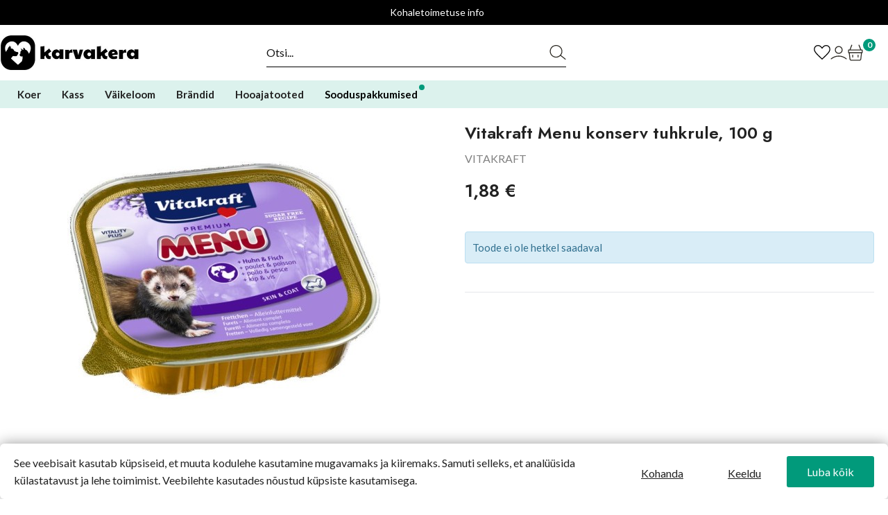

--- FILE ---
content_type: text/html; charset=utf-8
request_url: https://karvakera.ee/products/vitakraft-tuhkru-konserv-menu-100g
body_size: 20543
content:
<!doctype html>
<html lang="et-EE">

  <head>
    
      
  <meta charset="utf-8">


  <meta http-equiv="x-ua-compatible" content="ie=edge">



  <title>Vitakraft Menu konserv tuhkrule, 100 g</title>
  
    
  
  <meta name="description" content="VITAKRAFT TUHKRU KONSERV MENU 100G Täissööt tuhkrutele. Koostisosade loetelu Koostis: liha ja loomse päritoluga derivaadid (16,6% kana), kala ja kala derivaadid (11,7%), mineraalid. Analüütiline koostis: 82% niiskus, 10% toorproteiin. Toitainelised lisandid/kg: 100 IU (E671) vitamiin D3; 0,78 mg (3b202) jood, 2,00 mg (">
  <meta name="keywords" content="">
      <meta name="robots" content="">
        <link rel="canonical" href="https://karvakera.ee/products/vitakraft-tuhkru-konserv-menu-100g">
    
      

  
    <script type="application/ld+json">
  {
    "@context": "https://schema.org",
    "@type": "Organization",
    "name" : "karvakera.ee",
    "url" : "https://karvakera.ee/"
         ,"logo": {
        "@type": "ImageObject",
        "url":"https://karvakera.ee/img/logo-1730421273.jpg"
      }
      }
</script>

<script type="application/ld+json">
  {
    "@context": "https://schema.org",
    "@type": "WebPage",
    "isPartOf": {
      "@type": "WebSite",
      "url":  "https://karvakera.ee/",
      "name": "karvakera.ee"
    },
    "name": "Vitakraft Menu konserv tuhkrule, 100 g",
    "url":  "https://karvakera.ee/products/vitakraft-tuhkru-konserv-menu-100g"
  }
</script>


  <script type="application/ld+json">
    {
      "@context": "https://schema.org",
      "@type": "BreadcrumbList",
      "itemListElement": [
                  {
            "@type": "ListItem",
            "position": 1,
            "name": "Avalehele",
            "item": "https://karvakera.ee/"
          },                  {
            "@type": "ListItem",
            "position": 2,
            "name": "Vitakraft Menu konserv tuhkrule, 100 g",
            "item": "https://karvakera.ee/products/vitakraft-tuhkru-konserv-menu-100g"
          }              ]
    }
  </script>
  

  
      <script type="application/ld+json">
  {
    "@context": "https://schema.org/",
    "@type": "Product",
    "name": "Vitakraft Menu konserv tuhkrule, 100 g",
    "description": "VITAKRAFT TUHKRU KONSERV MENU 100G Täissööt tuhkrutele. Koostisosade loetelu Koostis: liha ja loomse päritoluga derivaadid (16,6% kana), kala ja kala derivaadid (11,7%), mineraalid. Analüütiline koostis: 82% niiskus, 10% toorproteiin. Toitainelised lisandid/kg: 100 IU (E671) vitamiin D3; 0,78 mg (3b202) jood, 2,00 mg (",
    "category": "Avalehele",
    "image" :"https://karvakera.ee/100257-home_default/vitakraft-tuhkru-konserv-menu-100g.jpg",    "sku": "P01-4008239253064",
    "mpn": "P01-4008239253064"
    ,"gtin13": "4008239253064"
        ,
    "brand": {
      "@type": "Brand",
      "name": "VITAKRAFT"
    }
            ,
    "weight": {
        "@context": "https://schema.org",
        "@type": "QuantitativeValue",
        "value": "0.130000",
        "unitCode": "kg"
    }
        ,
    "offers": {
      "@type": "Offer",
      "priceCurrency": "EUR",
      "name": "Vitakraft Menu konserv tuhkrule, 100 g",
      "price": "1.88",
      "url": "https://karvakera.ee/products/vitakraft-tuhkru-konserv-menu-100g",
      "priceValidUntil": "2026-01-31",
              "image": ["https://karvakera.ee/100257-large_default/vitakraft-tuhkru-konserv-menu-100g.jpg"],
            "sku": "P01-4008239253064",
      "mpn": "P01-4008239253064",
      "gtin13": "4008239253064",                  "availability": "https://schema.org/PreOrder",
      "seller": {
        "@type": "Organization",
        "name": "karvakera.ee"
      }
    }
      }
</script>


  
    
  

  
    <meta property="og:title" content="Vitakraft Menu konserv tuhkrule, 100 g" />
    <meta property="og:description" content="VITAKRAFT TUHKRU KONSERV MENU 100G Täissööt tuhkrutele. Koostisosade loetelu Koostis: liha ja loomse päritoluga derivaadid (16,6% kana), kala ja kala derivaadid (11,7%), mineraalid. Analüütiline koostis: 82% niiskus, 10% toorproteiin. Toitainelised lisandid/kg: 100 IU (E671) vitamiin D3; 0,78 mg (3b202) jood, 2,00 mg (" />
    <meta property="og:url" content="https://karvakera.ee/products/vitakraft-tuhkru-konserv-menu-100g" />
    <meta property="og:site_name" content="karvakera.ee" />
      



  <meta name="viewport" content="width=device-width,initial-scale=1, maximum-scale=1.0,user-scalable=0">



  <link rel="icon" type="image/vnd.microsoft.icon" href="https://karvakera.ee/themes/karvakera/assets/images/favicon-karvakera.png?1730421273">
  <link rel="shortcut icon" type="image/x-icon" href="https://karvakera.ee/themes/karvakera/assets/images/favicon-karvakera.png?1730421273">


<link rel="preconnect" href="https://fonts.googleapis.com">
<link rel="preconnect" href="https://fonts.gstatic.com" crossorigin>
<link href="https://fonts.googleapis.com/css2?family=Jost:ital,wght@0,100..900;1,100..900&family=Lato:wght@300;400;500;700&display=swap" rel="stylesheet">


  <link rel="stylesheet" href="https://karvakera.ee//themes/_libraries/font-awesome/css/font-awesome.min.css" type="text/css" media="all">
  <link rel="stylesheet" href="https://karvakera.ee/themes/karvakera/assets/cache/theme-bc6a55525.css" type="text/css" media="all">




    <script type="text/javascript" src="https://karvakera.ee/themes/karvakera/assets/cache/head-98d80c524.js" ></script>


  <script type="text/javascript">
        var dpd_carrier_ids = [];
        var etsAwuFo = {"version":"1.2.1","conf":{"removeId":true,"removeAttrAlias":false,"removeAttrIdAlias":false}};
        var lapinas_img = "https:\/\/karvakera.ee\/modules\/dpdbaltics\/views\/img\/lapinas.png";
        var lapinas_text = "Sustainable";
        var okdigital_wishlist_ajax_url = "https:\/\/karvakera.ee\/module\/okdigitalwishlist\/ajax";
        var okdigital_wishlist_url = "https:\/\/karvakera.ee\/wishlist";
        var prestashop = {"cart":{"products":[],"totals":{"total":{"type":"total","label":"Kokku:","amount":0,"value":"0,00\u00a0\u20ac"},"total_including_tax":{"type":"total","label":"Kokku (maksudega)","amount":0,"value":"0,00\u00a0\u20ac"},"total_excluding_tax":{"type":"total","label":"Kokku (KM-ta)","amount":0,"value":"0,00\u00a0\u20ac"}},"subtotals":{"products":{"type":"products","label":"Vahesumma","amount":0,"value":"0,00\u00a0\u20ac"},"discounts":null,"shipping":{"type":"shipping","label":"Saatmine","amount":0,"value":""},"tax":null},"products_count":0,"summary_string":"0 toodet","vouchers":{"allowed":1,"added":[]},"discounts":[],"minimalPurchase":0,"minimalPurchaseRequired":""},"currency":{"id":1,"name":"Euro","iso_code":"EUR","iso_code_num":"978","sign":"\u20ac"},"customer":{"lastname":null,"firstname":null,"email":null,"birthday":null,"newsletter":null,"newsletter_date_add":null,"optin":null,"website":null,"company":null,"siret":null,"ape":null,"is_logged":false,"gender":{"type":null,"name":null},"addresses":[]},"language":{"name":"Eesti keel (Estonian)","iso_code":"et","locale":"et-EE","language_code":"et","is_rtl":0,"date_format_lite":"d.m.Y","date_format_full":"d.m.Y H:i:s","id":2},"page":{"title":"","canonical":"https:\/\/karvakera.ee\/products\/vitakraft-tuhkru-konserv-menu-100g","meta":{"title":"Vitakraft Menu konserv tuhkrule, 100 g","description":"VITAKRAFT TUHKRU KONSERV MENU 100G T\u00e4iss\u00f6\u00f6t tuhkrutele. Koostisosade loetelu Koostis: liha ja loomse p\u00e4ritoluga derivaadid (16,6% kana), kala ja kala derivaadid (11,7%), mineraalid. Anal\u00fc\u00fctiline koostis: 82% niiskus, 10% toorproteiin. Toitainelised lisandid\/kg: 100 IU (E671) vitamiin D3; 0,78 mg (3b202) jood, 2,00 mg (","keywords":"","robots":"index"},"page_name":"product","body_classes":{"lang-et":true,"lang-rtl":false,"country-EE":true,"currency-EUR":true,"layout-full-width":true,"page-product":true,"tax-display-disabled":true,"page-customer-account":false,"product-id-26032":true,"product-Vitakraft Menu konserv tuhkrule, 100 g":true,"product-id-category-2":true,"product-id-manufacturer-219":true,"product-id-supplier-0":true},"admin_notifications":[],"password-policy":{"feedbacks":{"0":"Very weak","1":"Weak","2":"keskmine","3":"Strong","4":"Very strong","Straight rows of keys are easy to guess":"Straight rows of keys are easy to guess","Short keyboard patterns are easy to guess":"Short keyboard patterns are easy to guess","Use a longer keyboard pattern with more turns":"Use a longer keyboard pattern with more turns","Repeats like \"aaa\" are easy to guess":"Repeats like \"aaa\" are easy to guess","Repeats like \"abcabcabc\" are only slightly harder to guess than \"abc\"":"Repeats like \"abcabcabc\" are only slightly harder to guess than \"abc\"","Sequences like abc or 6543 are easy to guess":"Sequences like \"abc\" or \"6543\" are easy to guess","Recent years are easy to guess":"Recent years are easy to guess","Dates are often easy to guess":"Dates are often easy to guess","This is a top-10 common password":"This is a top-10 common password","This is a top-100 common password":"This is a top-100 common password","This is a very common password":"This is a very common password","This is similar to a commonly used password":"This is similar to a commonly used password","A word by itself is easy to guess":"A word by itself is easy to guess","Names and surnames by themselves are easy to guess":"Names and surnames by themselves are easy to guess","Common names and surnames are easy to guess":"Common names and surnames are easy to guess","Use a few words, avoid common phrases":"Use a few words, avoid common phrases","No need for symbols, digits, or uppercase letters":"No need for symbols, digits, or uppercase letters","Avoid repeated words and characters":"Avoid repeated words and characters","Avoid sequences":"Avoid sequences","Avoid recent years":"Avoid recent years","Avoid years that are associated with you":"Avoid years that are associated with you","Avoid dates and years that are associated with you":"Avoid dates and years that are associated with you","Capitalization doesn't help very much":"Capitalization doesn't help very much","All-uppercase is almost as easy to guess as all-lowercase":"All-uppercase is almost as easy to guess as all-lowercase","Reversed words aren't much harder to guess":"Reversed words aren't much harder to guess","Predictable substitutions like '@' instead of 'a' don't help very much":"Predictable substitutions like \"@\" instead of \"a\" don't help very much","Add another word or two. Uncommon words are better.":"Add another word or two. Uncommon words are better."}}},"shop":{"name":"karvakera.ee","logo":"https:\/\/karvakera.ee\/img\/logo-1730421273.jpg","stores_icon":"https:\/\/karvakera.ee\/img\/logo_stores.png","favicon":"https:\/\/karvakera.ee\/img\/favicon.ico"},"core_js_public_path":"\/themes\/","urls":{"base_url":"https:\/\/karvakera.ee\/","current_url":"https:\/\/karvakera.ee\/products\/vitakraft-tuhkru-konserv-menu-100g","shop_domain_url":"https:\/\/karvakera.ee","img_ps_url":"https:\/\/karvakera.ee\/img\/","img_cat_url":"https:\/\/karvakera.ee\/img\/c\/","img_lang_url":"https:\/\/karvakera.ee\/img\/l\/","img_prod_url":"https:\/\/karvakera.ee\/img\/p\/","img_manu_url":"https:\/\/karvakera.ee\/img\/m\/","img_sup_url":"https:\/\/karvakera.ee\/img\/su\/","img_ship_url":"https:\/\/karvakera.ee\/img\/s\/","img_store_url":"https:\/\/karvakera.ee\/img\/st\/","img_col_url":"https:\/\/karvakera.ee\/img\/co\/","img_url":"https:\/\/karvakera.ee\/themes\/karvakera\/assets\/images\/","css_url":"https:\/\/karvakera.ee\/themes\/karvakera\/assets\/css\/","js_url":"https:\/\/karvakera.ee\/themes\/karvakera\/assets\/js\/","pic_url":"https:\/\/karvakera.ee\/upload\/","theme_assets":"https:\/\/karvakera.ee\/themes\/karvakera\/assets\/","pages":{"address":"https:\/\/karvakera.ee\/aadress","addresses":"https:\/\/karvakera.ee\/aadressid","authentication":"https:\/\/karvakera.ee\/logi-sisse","manufacturer":"https:\/\/karvakera.ee\/brands","cart":"https:\/\/karvakera.ee\/ostukorv","category":"https:\/\/karvakera.ee\/index.php?controller=category","cms":"https:\/\/karvakera.ee\/index.php?controller=cms","contact":"https:\/\/karvakera.ee\/kontakt","discount":"https:\/\/karvakera.ee\/allahindlus","guest_tracking":"https:\/\/karvakera.ee\/k\u00fclastajate-jalgimine","history":"https:\/\/karvakera.ee\/tellimuste-ajalugu","identity":"https:\/\/karvakera.ee\/identiteet","index":"https:\/\/karvakera.ee\/","my_account":"https:\/\/karvakera.ee\/minu-konto","order_confirmation":"https:\/\/karvakera.ee\/tellimuse-kinnitamine","order_detail":"https:\/\/karvakera.ee\/index.php?controller=order-detail","order_follow":"https:\/\/karvakera.ee\/tellimuse-jalgimine","order":"https:\/\/karvakera.ee\/tellimuse","order_return":"https:\/\/karvakera.ee\/index.php?controller=order-return","order_slip":"https:\/\/karvakera.ee\/kreeditarve","pagenotfound":"https:\/\/karvakera.ee\/lehte-ei-leitud","password":"https:\/\/karvakera.ee\/parooli-taastamine","pdf_invoice":"https:\/\/karvakera.ee\/index.php?controller=pdf-invoice","pdf_order_return":"https:\/\/karvakera.ee\/index.php?controller=pdf-order-return","pdf_order_slip":"https:\/\/karvakera.ee\/index.php?controller=pdf-order-slip","prices_drop":"https:\/\/karvakera.ee\/soodushind","product":"https:\/\/karvakera.ee\/index.php?controller=product","registration":"https:\/\/karvakera.ee\/registration","search":"https:\/\/karvakera.ee\/otsi","sitemap":"https:\/\/karvakera.ee\/sisukaart","stores":"https:\/\/karvakera.ee\/kauplused","supplier":"https:\/\/karvakera.ee\/tarnija","brands":"https:\/\/karvakera.ee\/brands","register":"https:\/\/karvakera.ee\/registration","order_login":"https:\/\/karvakera.ee\/tellimuse?login=1"},"alternative_langs":[],"actions":{"logout":"https:\/\/karvakera.ee\/?mylogout="},"no_picture_image":{"bySize":{"small_default":{"url":"https:\/\/karvakera.ee\/img\/p\/et-default-small_default.jpg","width":100,"height":100},"cart_default":{"url":"https:\/\/karvakera.ee\/img\/p\/et-default-cart_default.jpg","width":125,"height":125},"home_default":{"url":"https:\/\/karvakera.ee\/img\/p\/et-default-home_default.jpg","width":250,"height":250},"medium_default":{"url":"https:\/\/karvakera.ee\/img\/p\/et-default-medium_default.jpg","width":452,"height":452},"large_default":{"url":"https:\/\/karvakera.ee\/img\/p\/et-default-large_default.jpg","width":800,"height":800}},"small":{"url":"https:\/\/karvakera.ee\/img\/p\/et-default-small_default.jpg","width":100,"height":100},"medium":{"url":"https:\/\/karvakera.ee\/img\/p\/et-default-home_default.jpg","width":250,"height":250},"large":{"url":"https:\/\/karvakera.ee\/img\/p\/et-default-large_default.jpg","width":800,"height":800},"legend":""}},"configuration":{"display_taxes_label":false,"display_prices_tax_incl":true,"is_catalog":false,"show_prices":true,"opt_in":{"partner":false},"quantity_discount":{"type":"discount","label":"\u00dchiku allahindlus"},"voucher_enabled":1,"return_enabled":0},"field_required":[],"breadcrumb":{"links":[{"title":"Avalehele","url":"https:\/\/karvakera.ee\/"},{"title":"Vitakraft Menu konserv tuhkrule, 100 g","url":"https:\/\/karvakera.ee\/products\/vitakraft-tuhkru-konserv-menu-100g"}],"count":2},"link":{"protocol_link":"https:\/\/","protocol_content":"https:\/\/"},"time":1768550349,"static_token":"a1f431540f92eba87eb62ab6f76da34b","token":"712d0f0a60bd887a175cc326f2f6ede9","debug":false};
        var psemailsubscription_subscription = "https:\/\/karvakera.ee\/module\/ps_emailsubscription\/subscription";
      </script>



  
<script data-tag-concierge-gtm-consent-mode-banner-scripts>
  window.dataLayer = window.dataLayer || [];
  function gtag(){
    dataLayer.push(arguments);
  }
  gtag('consent', 'default', {"necessary":"granted","analytics_storage":"granted","ad_storage":"granted","ad_user_data":"granted","ad_personalization":"granted","functionality_storage":"granted"});

  try {
    var consentPreferences = JSON.parse(localStorage.getItem('consent_preferences'));
    if (consentPreferences !== null) {
      gtag('consent', 'update', consentPreferences);
      dataLayer.push({
        event: 'consent_update',
        consent_state: consentPreferences
      });
    }
  } catch (error) {}
</script>

<!-- Google Tag Manager -->
<script>(function(w,d,s,l,i){w[l]=w[l]||[];w[l].push({'gtm.start':
new Date().getTime(),event:'gtm.js'});var f=d.getElementsByTagName(s)[0],
j=d.createElement(s),dl=l!='dataLayer'?'&l='+l:'';j.async=true;j.src=
'https://www.googletagmanager.com/gtm.js?id='+i+dl;f.parentNode.insertBefore(j,f);
})(window,document,'script','dataLayer','GTM-TDX5JSC');</script>
<!-- End Google Tag Manager --><style data-tag-concierge-gtm-consent-mode-banner-styles>
    
</style>




    
  <meta property="og:type" content="product">
      <meta property="og:image" content="https://karvakera.ee/100257-large_default/vitakraft-tuhkru-konserv-menu-100g.jpg">
  
      <meta property="product:pretax_price:amount" content="1.52">
    <meta property="product:pretax_price:currency" content="EUR">
    <meta property="product:price:amount" content="1.88">
    <meta property="product:price:currency" content="EUR">
      <meta property="product:weight:value" content="0.130000">
  <meta property="product:weight:units" content="kg">
  
  </head>

  <body id="product" class="lang-et country-ee currency-eur layout-full-width page-product tax-display-disabled product-id-26032 product-vitakraft-menu-konserv-tuhkrule--100-g product-id-category-2 product-id-manufacturer-219 product-id-supplier-0">

    
      <!-- Google Tag Manager (noscript) -->
<noscript><iframe src="https://www.googletagmanager.com/ns.html?id=GTM-TDX5JSC"
height="0" width="0" style="display:none;visibility:hidden"></iframe></noscript>
<!-- End Google Tag Manager (noscript) -->
    

    <main>
      
              

      <header id="header">
        
          
  <div class="header-banner">
    
  </div>



  <div class="announcement-bar">
    <div class="announcement-bar__message site-wrapper">
                  <style>
            .announcement-bar {background: #000 !important;}
        </style>
        <a href="#" data-toggle="modal" data-target="#shipping-info-modal">Kohaletoimetuse info</a>
    
            <div id="google_translate_element" aria-label="Google translate"></div>
    </div>
  </div>



  <div class="header-top">
    <div class="container header-content">
      <div class="logo">
                    
  <a href="https://karvakera.ee/">
    <img
      class="img-fluid"
      src="https://karvakera.ee/img/logo-1730421273.jpg"
      alt="karvakera.ee"
      width="400"
      height="99">
  </a>

              </div>
      <div class="header-top-right">
        <div class="blazingfastsearch-wrapper" id="search_widget">
    <form id="blazingfastsearch_form" class="blazingfastsearch-form" action="https://karvakera.ee/module/blazingfastsearch/search" method="get" data-autocomplete-url="https://karvakera.ee/module/blazingfastsearch/autocomplete" data-min-chars="3">
        <input id="blazingfastsearch_input" type="text" name="q" placeholder="Otsi..." aria-label="Otsi" autocomplete="off">
        <button id="blazingfastsearch-button" type="submit" aria-label="Otsi">
            <svg width="24" height="24" viewBox="0 0 24 24" fill="none" xmlns="http://www.w3.org/2000/svg" aria-hidden="true">
                <path d="M23.2875 21.375L16.725 16.05C17.925 14.475 18.6 12.5625 18.6 10.5375C18.6 8.10001 17.6625 5.85001 15.9375 4.12501C12.4125 0.600012 6.67505 0.600012 3.11255 4.12501C1.42505 5.81251 0.487549 8.10001 0.487549 10.5C0.487549 12.9375 1.42505 15.1875 3.15005 16.9125C4.91255 18.675 7.23755 19.575 9.56255 19.575C11.85 19.575 14.1 18.7125 15.8625 17.025L22.5 22.3875C22.6125 22.5 22.7625 22.5375 22.9125 22.5375C23.1 22.5375 23.2875 22.4625 23.4375 22.3125C23.625 22.0125 23.5875 21.6 23.2875 21.375ZM4.05005 16.0125C2.58755 14.55 1.80005 12.6 1.80005 10.5C1.80005 8.40001 2.58755 6.48751 4.08755 5.02501C5.58755 3.52501 7.57505 2.77501 9.56255 2.77501C11.55 2.77501 13.5375 3.52501 15.0375 5.02501C16.5 6.48751 17.325 8.43751 17.325 10.5C17.325 12.5625 16.4625 14.55 15 16.0125C12 19.0125 7.08755 19.0125 4.05005 16.0125Z" fill="#2D2A24"></path>
            </svg>
        </button>
    </form>
    <div id="blazingfastsearch_autocomplete" class="blazingfastsearch-autocomplete"></div>
</div>

        <div class="top-links">
          <div class="okdigital-wishlist-nav">
    <a href="https://karvakera.ee/wishlist" class="wishlist-link" title="Soovikorv" rel="nofollow">
        <svg xmlns="http://www.w3.org/2000/svg" height="21" viewBox="264 -814 432 640" width="24">
            <path d="m480-173.85-30.31-27.38q-97.92-89.46-162-153.15-64.07-63.7-101.15-112.35-37.08-48.65-51.81-88.04Q120-594.15 120-634q0-76.31 51.85-128.15Q223.69-814 300-814q52.77 0 99 27t81 78.54Q514.77-760 561-787q46.23-27 99-27 76.31 0 128.15 51.85Q840-710.31 840-634q0 39.85-14.73 79.23-14.73 39.39-51.81 88.04-37.08 48.65-100.77 112.35Q609-290.69 510.31-201.23L480-173.85Zm0-54.15q96-86.77 158-148.65 62-61.89 98-107.39t50-80.61q14-35.12 14-69.35 0-60-40-100t-100-40q-47.77 0-88.15 27.27-40.39 27.27-72.31 82.11h-39.08q-32.69-55.61-72.69-82.5Q347.77-774 300-774q-59.23 0-99.62 40Q160-694 160-634q0 34.23 14 69.35 14 35.11 50 80.61t98 107q62 61.5 158 149.04Zm0-273Z"></path>
        </svg>
        <span class="wishlist-count" data-count="0" style="display: none;">0</span>
    </a>
</div>
<div class="user-info">
      <a
      href="https://karvakera.ee/logi-sisse?back=https%3A%2F%2Fkarvakera.ee%2Fproducts%2Fvitakraft-tuhkru-konserv-menu-100g"
      title="Logi sisse"
      rel="nofollow"
    >
      <svg width="24" height="24" viewBox="0 0 24 24" fill="none" xmlns="http://www.w3.org/2000/svg" alt="Sisene">
        <path d="M12 13.65C15.075 13.65 17.5875 11.1375 17.5875 8.0625C17.5875 4.9875 15.075 2.4375 12 2.4375C8.92498 2.4375 6.41248 4.95 6.41248 8.025C6.41248 11.1 8.92498 13.65 12 13.65ZM12 3.75C14.3625 3.75 16.275 5.6625 16.275 8.025C16.275 10.3875 14.3625 12.3 12 12.3C9.63748 12.3 7.72498 10.3875 7.72498 8.025C7.72498 5.7 9.63748 3.75 12 3.75Z" fill="#2D2A24"></path>
        <path d="M23.2875 20.4C20.175 17.7375 16.1625 16.275 12 16.275C7.83746 16.275 3.82496 17.7375 0.712456 20.4C0.412456 20.625 0.374956 21.0375 0.637456 21.3375C0.862456 21.6 1.27496 21.6375 1.57496 21.4125C4.46246 18.975 8.17496 17.625 12.0375 17.625C15.9 17.625 19.6125 18.975 22.5 21.4125C22.6125 21.525 22.7625 21.5625 22.9125 21.5625C23.1 21.5625 23.2875 21.4875 23.4 21.3375C23.625 21.0375 23.5875 20.625 23.2875 20.4Z" fill="#2D2A24"></path>
      </svg>
    </a>
  </div>
<div id="_desktop_cart">
  <div class="blockcart cart-preview inactive" data-refresh-url="//karvakera.ee/module/ps_shoppingcart/ajax">
    <a rel="nofollow" aria-label="Ostukorv" href="//karvakera.ee/ostukorv?action=show" title="Ostukorv">
      <svg width="24" height="24" aria-hidden="true" focusable="false" class="icon icon-cart" viewBox="0 0 24 24" fill="none" xmlns="http://www.w3.org/2000/svg" alt="Ostukorv">
        <path d="M21.4875 7.38749H20.3625L17.8125 0.899993C17.6625 0.562493 17.2875 0.412493 16.95 0.524993C16.6125 0.674993 16.4625 1.04999 16.575 1.38749L18.9375 7.42499H5.02505L7.38755 1.38749C7.53755 1.04999 7.35005 0.674993 7.01255 0.524993C6.67505 0.374993 6.30005 0.562493 6.15005 0.899993L3.60005 7.38749H2.47505C1.91255 7.38749 1.42505 7.83749 1.42505 8.43749V11.625C1.42505 12.1875 1.87505 12.675 2.47505 12.675H2.51255L3.48755 21.225C3.63755 22.5375 4.76255 23.55 6.11255 23.55H17.8125C19.1625 23.55 20.2875 22.5375 20.4375 21.225L21.4125 12.675H21.4501C22.0126 12.675 22.5 12.225 22.5 11.625V8.43749C22.5375 7.87499 22.0875 7.38749 21.4875 7.38749ZM2.77505 8.69999H21.225V11.325H2.77505V8.69999ZM19.1625 21.0375C19.0875 21.7125 18.525 22.2 17.85 22.2H6.15005C5.47505 22.2 4.91255 21.7125 4.83755 21.0375L3.86255 12.6375H20.1376L19.1625 21.0375Z" fill="#2D2A24"></path>
        <path d="M8.06257 19.05C8.43757 19.05 8.73757 18.75 8.73757 18.375V15.4875C8.73757 15.1125 8.43757 14.8125 8.06257 14.8125C7.68757 14.8125 7.38757 15.1125 7.38757 15.4875V18.375C7.38757 18.75 7.68757 19.05 8.06257 19.05Z" fill="#2D2A24"></path>
        <path d="M15.9376 19.05C16.3126 19.05 16.6126 18.75 16.6126 18.375V15.4875C16.6126 15.1125 16.3126 14.8125 15.9376 14.8125C15.5626 14.8125 15.2626 15.1125 15.2626 15.4875V18.375C15.3001 18.75 15.6001 19.05 15.9376 19.05Z" fill="#2D2A24"></path>
      </svg>
      <span class="cart-products-count">0</span>
    </a>
  </div>
</div>

        </div>
      </div>
    </div>
    <div class="hidden-md-up mobile-category-top-bar">
      <div>
        <div id="ToggleMobileMenu" aria-haspopup="true" aria-owns="SiteNav" aria-label="Kõik tooted">
          <div class="mobile-menu-icon">
            <span class="line"></span>
            <span class="line"></span>
            <span class="line"></span>
          </div>
          Kõik tooted
        </div>
      </div>
      <div>
        <a href="/soodushind" id="headerOffersLink" label="Sooduspakkumised">Sooduspakkumised</a>
      </div>
    </div>
    <div id="megamenu">
    <ul class="megamenu-ul">
        <li class="level0">
            <strong>Koer</strong>
            <div class="submenu-wrapper">
                <ul class="level1">
                    <li>
                        <a href="/collections/koeratoit" class="main">Koeratoit</a>
                        <ul class="level2">
                            <li><a href="/collections/kuivtoit-koerale">Kuivtoit</a></li>
                            <li><a href="/collections/margtoit-koerale">Konservid / vorstid</a></li>
                            <li><a href="/collections/maiused-koerale">Maiused</a></li>
                            <li><a href="/collections/toortoit-koerale">Toortoit</a></li>
                            <li><a href="/collections/taiendsoot-koerale">Täiendsööt</a></li>
                            <li><a href="/collections/veterinaartoidud-koertele">Veterinaartoidud koerale</a></li>
                        </ul>
                    </li>
                    <li>
                        <a href="/collections/manguasjad-koerale" class="main">Mänguasjad</a>
                        <ul class="level2">
                            <li><a href="/collections/interaktiivsed-koera-manguasjad">Interaktiivsed</a></li>
                            <li><a href="/collections/jahutavad-manguasjad-koerale">Jahutavad</a></li>
                            <li><a href="/collections/pallid">Pallid</a></li>
                            <li><a href="/collections/pehmed-manguasjad-koerale">Pehmed mänguasjad</a></li>
                            <li><a href="/collections/narimismanguasjad-koerale">Närimiseks</a></li>
                            <li><a href="/collections/tirimismanguasjad-koerale">Tirimismänguasjad</a></li>
                            <li><a href="/collections/treeningmanguasjad-koerale">Treeningmänguasjad</a></li>
                            <li><a href="/collections/taidetavad-manguasjad-ja-maiusematid">Täidetavad</a></li>
                        </ul>
                    </li>
                    <li>
                        <strong class="main">Tarvikud</strong>
                        <ul class="level2">
                            <li><a href="/collections/esmaabi-lemmikule">Esmaabivahendid / apteek</a></li>
                            <li><a href="/collections/hugieenitarbed-lemmikloomadele-koertele-ja-kassidele">Hügieen</a></li>
                            <li><a href="/collections/koera-ja-kassi-kammid-ja-harjad">Kammimiseks</a></li>
                            <li><a href="/collections/koera-ja-kassi-pesad?q=Tee+valik-koerale">Pesad</a></li>
                            <li><a href="/collections/koera-pesemisvahendid">Pesemiseks</a></li>
                            <li><a href="/collections/puurid-ja-transpordivahendid">Puurid</a></li>
                            <li><a href="/collections/riided">Riided</a></li>
                            <li><a href="/collections/koera-kausid">Toidunõud</a></li>
                            <li><a href="/collections/lemmiklooma-tarvikud-autosse">Autosse</a></li>
                            <li><a href="/collections/muu?q=Tee+valik-koerale">Muu</a></li>
                        </ul>
                    </li>
                    <li>
                        <strong class="main">Jalutamiseks</strong>
                        <ul class="level2">
                            <li><a href="/collections/helkurid?q=Tee+valik-koerale">Helkurid</a></li>
                            <li><a href="/collections/jalutusrihmad-koerale">Jalutusrihmad</a></li>
                            <li><a href="/collections/kaelarihmad?q=Tee+valik-koerale">Kaelarihmad</a></li>
                            <li><a href="/collections/ripatsid-patsikummid-lipsud-koerale-ja-kassile">Ripatsid</a></li>
                            <li><a href="/collections/suukorvid">Suukorvid</a></li>
                            <li><a href="/collections/traksid?q=Tee+valik-koerale">Traksid</a></li>
                        </ul>
                    </li>
                </ul>
                <div class="submenu-child-right hidden-sm-down">
                    <ul>
                        <li><a href="/collections/koeratoit">Populaarsemad</a></li>
                        <li><a href="/soodushind?q=Tee+valik-koerale">Soodustooted</a></li>
                        <li><a href="/collections/koeratoit?order=product.date_add.desc">Uued tooted</a></li>
                        <li><a href="/collections/maiused-koerale">Maiused</a></li>
                        <li><a href="/collections/kuivtoit-koerale?q=Allergia-teraviljavaba">Teraviljavaba koeratoit</a></li>
                    </ul>
                </div>
            </div>
        </li>
        <li class="level0">
            <strong>Kass</strong>
            <div class="submenu-wrapper">
                <ul class="level1">
                    <li>
                        <a href="/collections/kassitoit" class="main">Kassitoit</a>
                        <ul class="level2">
                            <li><a href="/collections/kuivtoit-kassile">Kuivtoit</a></li>
                            <li><a href="/collections/konserv-kassile">Konservid / einekotid</a></li>
                            <li><a href="/collections/maiused-kassile">Maiused</a></li>
                            <li><a href="/collections/toortoit-kassile">Toortoit</a></li>
                            <li><a href="/collections/taiendsoot-kassile">Täiendsööt</a></li>
                            <li><a href="/collections/veterinaartoidud-kassidele">Veterinaartoidud kassile</a></li>
                        </ul>
                    </li>
                    <li>
                        <strong class="main">Tarvikud</strong>
                        <ul class="level2">
                            <li><a href="/collections/esmaabi-lemmikule">Esmaabivahendid / apteek</a></li>
                            <li><a href="/collections/hugieenitarbed-lemmikloomadele-koertele-ja-kassidele">Hügieen</a></li>
                            <li><a href="/collections/kassiliiv">Kassiliiv</a></li>
                            <li><a href="/collections/kassi-kraapimispuud">Kraapimisalused / Kraapimispuud</a></li>
                            <li><a href="/collections/kassi-liivakast-ja-tarvikud">Liivakastid</a></li>
                            <li><a href="/collections/manguasjad-kassile">Mänguasjad</a></li>
                            <li><a href="/collections/koera-ja-kassi-pesad?q=Tee+valik-kassile">Pesad</a></li>
                            <li><a href="/collections/puurid-ja-transpordivahendid">Puurid</a></li>
                            <li><a href="/collections/kassi-kausid">Toidunõud</a></li>
                            <li><a href="/collections/muu?q=Tee+valik-kassile">Muu</a></li>
                        </ul>
                    </li>
                    <li>
                        <strong class="main">Jalutamiseks</strong>
                        <ul class="level2">
                            <li><a href="/collections/jalutusrihmad-kassile">Jalutusrihmad</a></li>
                            <li><a href="/collections/kaelarihmad?q=Tee+valik-kassile">Kaelarihmad</a></li>
                            <li><a href="/collections/traksid?q=Tee+valik-kassile">Traksid</a></li>
                            <li><a href="/collections/helkurid?q=Tee+valik-kassile">Helkurid</a></li>
                        </ul>
                    </li>
                </ul>
                <div class="submenu-child-right hidden-sm-down">
                    <ul>
                        <li><a href="/collections/kassitoit">Populaarsemad</a></li>
                        <li><a href="/soodushind?q=Tee+valik-kassile">Soodustooted</a></li>
                        <li><a href="/collections/kassitoit?order=product.date_add.desc">Uued tooted</a></li>
                    </ul>
                </div>
            </div>
        </li>
        <li class="level0">
            <strong>Väikeloom</strong>
            <div class="submenu-wrapper">
                <ul class="level1 columncount4">
                    <li>
                        <strong class="main">Kalad</strong>
                        <ul class="level2">
                            <li><a href="/collections/kalade-toit">Toit</a></li>
                            <li><a href="/collections/akvaariumi-tarvikud">Akvaariumi tarvikud</a></li>
                        </ul>
                    </li>
                    <li>
                        <strong class="main">Linnud</strong>
                        <ul class="level2">
                            <li><a href="/collections/lindude-toit">Toit</a></li>
                            <li><a href="/collections/lindude-tarvikud">Tarvikud</a></li>
                            <li><a href="/collections/vaikelooma-puurid/lindudele">Puurid</a></li>
                        </ul>
                    </li>
                    <li>
                        <strong class="main">Närilised</strong>
                        <ul class="level2">
                            <li><a href="/collections/nariliste-toit">Toit</a></li>
                            <li><a href="/collections/nariliste-tarvikud">Tarvikud</a></li>
                            <li><a href="/collections/vaikelooma-puurid">Puurid</a></li>
                        </ul>
                    </li>
                    <li>
                        <strong class="main">Reptiilid</strong>
                        <ul class="level2">
                            <li><a href="/collections/reptiilide-toit">Toit</a></li>
                            <li><a href="/collections/reptiilide-tarvikud">Tarvikud</a></li>
                        </ul>
                    </li>
                </ul>
            </div>
        </li>
        <li class="level0" class="hidden-md">
            <strong>Brändid</strong>
            <div class="submenu-wrapper">
                <ul class="level1 columncount5">
                    <li><a href="/brand/aatas-cat">Aatas Cat</a></li>
                    <li><a href="/brand/acana">Acana</a></li>
                    <li><a href="/brand/aatu">Aatu</a></li>
                    <li><a href="/brand/ambrosia-holistic-pet-food">Ambrosia</a></li>
                    <li><a href="/brand/animology">Animology</a></li>
                    <li><a href="/brand/applaws">Applaws</a></li>
                    <li><a href="/brand/barking-heads">Barking Heads</a></li>
                    <li><a href="/brand/beeztees">Beeztees</a></li>
                    <li><a href="/brand/best-barf">BestBarf</a></li>
                    <li><a href="/brand/best-bone">Best Bone</a></li>
                    <li><a href="/brand/best-friend">Best Friend</a></li>
                    <li><a href="/brand/bioiberica">Bioiberica</a></li>
                    <li><a href="/brand/botaniqa">Botaniqa</a></li>
                    <li><a href="/brand/boxby">Boxby</a></li>
                    <li><a href="/brand/bozita">Bozita</a></li>
                    <li><a href="/brand/brit-animals">Brit Animals</a></li>
                    <li><a href="/brand/brit-care">Brit Care</a></li>
                    <li><a href="/brand/brit-fresh">Brit Fresh</a></li>
                    <li><a href="/brand/brit-jerky">Brit Jerky</a></li>
                    <li><a href="/brand/brit-premium">Brit Premium</a></li>
                    <li><a href="/brand/brit-premium-by-nature">Brit Premium By Nature</a></li>
                    <li><a href="/brand/butchers">Butcher's</a></li>
                    <li><a href="/brand/carnilove">CarniLove</a></li>
                    <li><a href="/brand/cats-best">Cats best</a></li>
                    <li><a href="/brand/cat-fest">Cat Fest</a></li>
                    <li><a href="/brand/certech">Certech</a></li>
                    <li><a href="/brand/chicopee">Chicopee</a></li>
                    <li><a href="/brand/churu">Churu</a></li>
                    <li><a href="/brand/derbe">Derbe</a></li>
                    <li><a href="/brand/district-70">District 70</a></li>
                    <li><a href="/brand/dog-fest">Dog Fest</a></li>
                    <li><a href="/brand/edgard-cooper">Edgard Cooper</a></li>
                    <li><a href="/brand/encore">Encore</a></li>
                    <li><a href="/brand/farmina-nd">Farmina ND</a></li>
                    <li><a href="/brand/felisept">Felisept</a></li>
                    <li><a href="/brand/ferplast">Ferplast</a></li>
                    <li><a href="/brand/fine-dog">Fine Dog</a></li>
                    <li><a href="/brand/finnero">Finnero</a></li>
                    <li><a href="/brand/fish4cats">Fish4Cats</a></li>
                    <li><a href="/brand/fish4dogs">Fish4Dogs</a></li>
                    <li><a href="/brand/flamingo">Flamingo</a></li>
                    <li><a href="/brand/flexi">Flexi</a></li>
                    <li><a href="/brand/furminator">Furminator</a></li>
                    <li><a href="/brand/grandorf-holistic-pet-food">Grandorf</a></li>
                    <li><a href="/brand/grandorf-fresh">Grandorf Fresh</a></li>
                    <li><a href="/brand/green-petfood">Green Petfood</a></li>
                    <li><a href="/brand/go-native">Go Native</a></li>
                    <li><a href="/brand/hau-hau-champion">Hau-Hau Champion</a></li>
                    <li><a href="/brand/healthy-paws">Healthy Paws</a></li>
                    <li><a href="/brand/hill-s">Hills Science Plan</a></li>
                    <li><a href="/brand/hurtta">Hurtta</a></li>
                    <li><a href="/brand/kong">KONG</a></li>
                    <li><a href="/brand/k9-competition">K9 Competition</a></li>
                    <li><a href="/brand/love-story">Love Story</a></li>
                    <li><a href="/brand/magnum-dogfood">Magnum Iberian</a></li>
                    <li><a href="/brand/maxmolly">Max&Molly</a></li>
                    <li><a href="/brand/millamore">Millamore</a></li>
                    <li><a href="/brand/meowing-heads">Meowing Heads</a></li>
                    <li><a href="/brand/necon">Necon</a></li>
                    <li><a href="/brand/nina-ottosson">Nina Ottosson</a></li>
                    <li><a href="/brand/nutrilove">Nutrilove</a></li>
                    <li><a href="/brand/nutrolin">Nutrolin</a></li>
                    <li><a href="/brand/orbiloc">Orbiloc</a></li>
                    <li><a href="/brand/orijen">Orijen</a></li>
                    <li><a href="/brand/pala">Pala Pet foods</a></li>
                    <li><a href="/brand/petsafe">Petsafe</a></li>
                    <li><a href="/brand/platinum">Platinum</a></li>
                    <li><a href="/brand/polaris">Polaris</a></li>
                    <li><a href="/brand/primacat">PrimaCat</a></li>
                    <li><a href="/brand/primadog">PrimaDog</a></li>
                    <li><a href="/brand/profine">Profine</a></li>
                    <li><a href="/brand/pro-plan">Pro plan</a></li>
                    <li><a href="/brand/protect-eritoidud-koertele-ja-kassidele">Protect</a></li>
                    <li><a href="/brand/protexin">Protexin</a></li>
                    <li><a href="/brand/pure-life-koeratoidud-ja-kassitoidud">Pure Life</a></li>
                    <li><a href="/brand/racinel">Racinel</a></li>
                    <li><a href="/brand/raw-paleo">Raw Paleo</a></li>
                    <li><a href="/brand/record">Record</a></li>
                    <li><a href="/brand/rukka">Rukka</a></li>
                    <li><a href="/brand/sam-s-field">Sam's Field</a></li>
                    <li><a href="/brand/sana-dog">SanaDog</a></li>
                    <li><a href="/brand/scruffs">Scruffs</a></li>
                    <li><a href="/brand/select">Select</a></li>
                    <li><a href="/brand/shelma">Shelma</a></li>
                    <li><a href="/brand/simple-solution">Simple Solution</a></li>
                    <li><a href="/brand/stefanplast">Stefanplast</a></li>
                    <li><a href="/brand/total-bite">Total Bite</a></li>
                    <li><a href="/brand/tropiclean">Tropiclean</a></li>
                    <li><a href="/brand/velxara">Velxara</a></li>
                    <li><a href="/brand/vetexpert">Vetexpert</a></li>
                    <li><a href="/brand/vets-best">Vet's Best</a></li>
                    <li><a href="/brand/wolf-s-mountain">Wolf's Mountain</a></li>
                    <li><a href="/brand/ziwi">Ziwi Peak</a></li>
                    <li><a href="/brands" class="underline">Kõik brändid</a></li>
                </ul>
            </div>
        </li>
        <li class="level0 hidden-md">
            <strong>Hooajatooted</strong>
            <div class="submenu-wrapper nocolumns narrow">
                <ul class="level1 nocolumns">
                    <li><a href="/collections/riided">Joped koerale</a></li>
                    <li><a href="/collections/jalatsid-koerale">Jalatsid koerale</a></li>
                    <li><a href="/collections/jouluteemalised-lemmikloomatooted">Jõuluteemalised lemmikloomatooted</a></li>
                    <li><a href="/collections/hugieen">Hügieenitooted</a></li>
                    <li><a href="/collections/koera-pesemisvahendid">Pesemisvahendid koerale</a></li>
                </ul>
            </div>
        </li>
        <li class="level0 mobileOrderFirst highlight">
            <strong class="menuitem-highlight">Sooduspakkumised</strong>
            <div class="submenu-wrapper nocolumns narrow">
                            <style>
            
        </style>
                        <ul class="level1 nocolumns">
                    <li>
                        <a href="/soodushind?q=Tee+valik-koerale" class="main">Koerale</a>
                        <ul class="level2">
                            <li><a href="/soodushind?q=Bränd-EDGARD+COOPER/Tee+valik-koerale">Edgard Cooper kuivtoidud ja konservid -20%</a></li>
                            <li><a href="/soodushind?q=Bränd-HILL%27S/Tee+valik-koerale">Hills kuivtoidud -15%</a></li>
                            <li><a href="/soodushind?q=Bränd-Dog+Fest/Tee+valik-koerale">Dog Fest maiused -10%</a></li>
                            <li><a href="/soodushind?q=Bränd-LEADER/Tee+valik-koerale">Leader kuivtoidud -20%</a></li>
                            <li><a href="/soodushind?q=Bränd-Hau%5C-Hau+Champion/Tee+valik-koerale">Hau-Hau kuiv- ja märgtoidud -20%</a></li>
                            <li><a href="/soodushind?q=Bränd-PrimaDog/Tee+valik-koerale">Primadog toidud ja maiused kuni -25%</a></li>
                            <li><a href="/soodushind?q=Bränd-Polaris/Tee+valik-koerale">Polaris kuivtoidud -15%</a></li>
                            <li><a href="/soodushind?q=Bränd-Velxara/Tee+valik-koerale">Velxara kuivtoidud -15%</a></li>
                            <li><a href="/soodushind?q=Tee+valik-koerale" class="underline">Kõik sooduspakkumised koerale</a></li>
                        </ul>
                    </li>
                    <li>
                        <a href="/soodushind?q=Tee+valik-kassile" class="main">Kassile</a>
                        <ul class="level2">
                            <li><a href="/soodushind?q=Bränd-PRO+PLAN/Tee+valik-kassile">Pro Plan kuivtoidud -25%</a></li>
                            <li><a href="/soodushind?q=Bränd-SHELMA/Tee+valik-kassile">Shelma toidud ja maiused -15%</a></li>
                            <li><a href="/brand/cat-fest">Cat Fest märgtoidud ja maiused -10%</a></li>
                            <li><a href="/soodushind?q=Bränd-EDGARD+COOPER/Tee+valik-kassile">Edgard Cooper konservid ja kuivtoidud -20%</a></li>
                            <li><a href="/soodushind?q=Bränd-HILL%27S/Tee+valik-kassile">Hills einekotid ja kuivtoidud -15%</a></li>
                            <li><a href="/soodushind?q=Bränd-BOZITA/Tee+valik-kassile">Bozita kuivtoidud -15%</a></li>
                            <li><a href="/soodushind?q=Tee+valik-kassile" class="underline">Kõik sooduspakkumised kassile</a></li>
                        </ul>
                    </li>

                    <li><a href="/soodushind">Vaata kõiki soodustooteid</a></li>
                </ul>
    

            </div>
        </li>

                    <li class="level0 mobileonly accountColor">
                <a href="https://karvakera.ee/logi-sisse" >Sisene</a>
            </li>
            <li class="level0 mobileonly accountColor">
                <a href="https://karvakera.ee/registration">Loo konto</a>
            </li>
                <li class="level0 mobileonly">
            <a href="https://www.facebook.com/karvakera.ee/" title="Karvakera Facebookis" style="margin-right: 18px">
                <svg aria-hidden="true" focusable="false" role="presentation" class="icon icon-facebook" viewBox="0 0 20 20"><path fill="#444" d="M18.05.811q.439 0 .744.305t.305.744v16.637q0 .439-.305.744t-.744.305h-4.732v-7.221h2.415l.342-2.854h-2.757v-1.83q0-.659.293-1t1.073-.342h1.488V3.762q-.976-.098-2.171-.098-1.634 0-2.635.964t-1 2.72V9.47H7.951v2.854h2.415v7.221H1.413q-.439 0-.744-.305t-.305-.744V1.859q0-.439.305-.744T1.413.81H18.05z"></path></svg>
            </a>
            <a href="https://www.instagram.com/karvakera.ee/" title="Karvakera Instagramis">
                <svg aria-hidden="true" focusable="false" role="presentation" class="icon icon-instagram" viewBox="0 0 512 512"><path d="M256 49.5c67.3 0 75.2.3 101.8 1.5 24.6 1.1 37.9 5.2 46.8 8.7 11.8 4.6 20.2 10 29 18.8s14.3 17.2 18.8 29c3.4 8.9 7.6 22.2 8.7 46.8 1.2 26.6 1.5 34.5 1.5 101.8s-.3 75.2-1.5 101.8c-1.1 24.6-5.2 37.9-8.7 46.8-4.6 11.8-10 20.2-18.8 29s-17.2 14.3-29 18.8c-8.9 3.4-22.2 7.6-46.8 8.7-26.6 1.2-34.5 1.5-101.8 1.5s-75.2-.3-101.8-1.5c-24.6-1.1-37.9-5.2-46.8-8.7-11.8-4.6-20.2-10-29-18.8s-14.3-17.2-18.8-29c-3.4-8.9-7.6-22.2-8.7-46.8-1.2-26.6-1.5-34.5-1.5-101.8s.3-75.2 1.5-101.8c1.1-24.6 5.2-37.9 8.7-46.8 4.6-11.8 10-20.2 18.8-29s17.2-14.3 29-18.8c8.9-3.4 22.2-7.6 46.8-8.7 26.6-1.3 34.5-1.5 101.8-1.5m0-45.4c-68.4 0-77 .3-103.9 1.5C125.3 6.8 107 11.1 91 17.3c-16.6 6.4-30.6 15.1-44.6 29.1-14 14-22.6 28.1-29.1 44.6-6.2 16-10.5 34.3-11.7 61.2C4.4 179 4.1 187.6 4.1 256s.3 77 1.5 103.9c1.2 26.8 5.5 45.1 11.7 61.2 6.4 16.6 15.1 30.6 29.1 44.6 14 14 28.1 22.6 44.6 29.1 16 6.2 34.3 10.5 61.2 11.7 26.9 1.2 35.4 1.5 103.9 1.5s77-.3 103.9-1.5c26.8-1.2 45.1-5.5 61.2-11.7 16.6-6.4 30.6-15.1 44.6-29.1 14-14 22.6-28.1 29.1-44.6 6.2-16 10.5-34.3 11.7-61.2 1.2-26.9 1.5-35.4 1.5-103.9s-.3-77-1.5-103.9c-1.2-26.8-5.5-45.1-11.7-61.2-6.4-16.6-15.1-30.6-29.1-44.6-14-14-28.1-22.6-44.6-29.1-16-6.2-34.3-10.5-61.2-11.7-27-1.1-35.6-1.4-104-1.4z"></path><path d="M256 126.6c-71.4 0-129.4 57.9-129.4 129.4s58 129.4 129.4 129.4 129.4-58 129.4-129.4-58-129.4-129.4-129.4zm0 213.4c-46.4 0-84-37.6-84-84s37.6-84 84-84 84 37.6 84 84-37.6 84-84 84z"></path><circle cx="390.5" cy="121.5" r="30.2"></circle></svg>
            </a>
        </li>

    </ul>
</div>
      </div>
  

        
      </header>

      <section id="wrapper">
        
          
<aside id="notifications">
  <div class="notifications-container container">
    
    
    
      </div>
</aside>
        

        
        <div class="container-fluid p-0">
          
            <nav data-depth="2" class="breadcrumb">
  <ol>
    
              
          <li>
                          <a href="https://karvakera.ee/"><span>Avalehele</span></a>
                      </li>
        
              
          <li>
                          <span>Vitakraft Menu konserv tuhkrule, 100 g</span>
                      </li>
        
          
  </ol>
</nav>
          
          
          <div class="row">
            

            
  <div id="content-wrapper" class="js-content-wrapper col-xs-12">
    
    

  <section id="main">
    <meta content="https://karvakera.ee/products/vitakraft-tuhkru-konserv-menu-100g">

    <div class="row product-container js-product-container mb-1">
      <div class="col-sx-12 col-md-6">
        
          <section class="page-content" id="content">
            
              
  <ul class="product-flags js-product-flags">
      </ul>


              
                <div class="images-container js-images-container">
  
    <div class="product-cover">
              <img
          class="js-qv-product-cover img-fluid"
          src="https://karvakera.ee/100257-medium_default/vitakraft-tuhkru-konserv-menu-100g.jpg"
                      alt="Vitakraft Menu konserv tuhkrule, 100 g"
                    width="452"
          height="452"
        >
        <div class="layer hidden-sm-down" data-toggle="modal" data-target="#product-modal">
        </div>
          </div>
  

  
      

</div>
              
              <div class="scroll-box-arrows">
                <i class="fa fa-arrow-left left"></i>
                <i class="fa fa-arrow-right right"></i>
              </div>

            
          </section>
        
        </div>
        <div class="col-sx-12 col-md-6 rightcol">
          
            
              <h1 class="product-title">Vitakraft Menu konserv tuhkrule, 100 g</h1>
            
          
            <a href="https://karvakera.ee/brand/vitakraft" class="product-vendor-link">VITAKRAFT</a>
                    
              <div class="product-prices js-product-prices">
    
      <div class="product-price ">
        <span class="current-price product-price h5  current-price-value" content="1.88">
                                      1,88 €
                    </span>
        
                  
      </div>
    
    
          

    
          

    
          

    
            

    

    <div class="tax-shipping-delivery-label">
      
      
                                          </div>
  </div>
          

          <div class="product-information">

                        <!--googleoff: index-->
                        <!--googleon: index-->

            
              <span id="product-availability" class="js-product-availability">
                                                                </span>
            

            <div class="product-actions js-product-actions">
              
                <form action="https://karvakera.ee/ostukorv" method="post" id="add-to-cart-or-refresh">
                  <div class="fixed-bar-info">
                    <div class="productTitle h4">Vitakraft Menu konserv tuhkrule, 100 g</div>
                      <div class="product-prices js-product-prices">
    
      <div class="product-price ">
        <span class="current-price product-price h5  current-price-value" content="1.88">
                                      1,88 €
                    </span>
        
                  
      </div>
    
    
          

    
          

    
          

    
            

    

    <div class="tax-shipping-delivery-label">
      
      
                                          </div>
  </div>
                  </div>
                  <input type="hidden" name="token" value="a1f431540f92eba87eb62ab6f76da34b">
                  <input type="hidden" name="id_product" value="26032" id="product_page_product_id">
                  <input type="hidden" name="id_customization" value="0" id="product_customization_id" class="js-product-customization-id">

                  
                    <div class="product-variants js-product-variants">
  </div>
                  

                  
                                      

                  
                    <section class="product-discounts js-product-discounts">
  </section>
                  
                                      
                      <div class="product-add-to-cart js-product-add-to-cart out-of-stock">
            <div class="alert alert-info">Toode ei ole hetkel saadaval</div>
      </div>
                    
                  
                                    
                </form>
              

            </div>
            
                <div class="product-additional-info js-product-additional-info">
  
</div>
            

            
                                              <div class="product-features">
                                                                                                              </div>
                          

            
              
            
                        
        </div>
      </div>
    </div>
        <div class="product-description"><h2>VITAKRAFT TUHKRU KONSERV MENU 100G</h2>
<p>Täissööt tuhkrutele.</p>
<p><b>Koostisosade loetelu</b> Koostis: liha ja loomse päritoluga derivaadid (16,6% kana), kala ja kala derivaadid (11,7%), mineraalid.</p>
<p>Analüütiline koostis: 82% niiskus, 10% toorproteiin. Toitainelised lisandid/kg: 100 IU (E671) vitamiin D3; 0,78 mg (3b202) jood, 2,00 mg (E4) vask, 1,6 mg (E5) mangaan, 40,00 mg (E6) tsink.</p>
<p><b>Säilitamistingimused</b> Parim enne ja partii: vt pakendilt.</p>
<p><b>Netokogus</b> 100 g</p>
<p><b>Tootja, pakendaja, turustaja</b> Tootja: Vitakraft Pet Care GmbH</p>
<p><b>Päritoluriik</b> Saksamaa</p></div>

    
      <section class="featured-products clearfix">
  <div class="swiper similar-products">
    <div class="slider-title">
      <strong class="block mb-2 h2">Sama kategooria tooted</strong>
    </div>
    <div class="swiper-wrapper">
              
<div class="js-product product swiper-slide">
  <article class="product-miniature js-product-miniature" data-id-product="28377" data-id-product-attribute="0">
    <div class="thumbnail-container">
      <div class="thumbnail-top">
        
                      <a href="https://karvakera.ee/products/chipsi-sunshine-bio-nature-carrot-hein-0-6kg" class="thumbnail product-thumbnail" title="Chipsi Sunshine Bio Nature + Carrot hein 0,6kg">
              <img
                src="https://karvakera.ee/105515-home_default/chipsi-sunshine-bio-nature-carrot-hein-0-6kg.jpg"
                alt="Chipsi Sunshine Bio Nature..."
                loading="lazy"
                data-full-size-image-url="https://karvakera.ee/105515-large_default/chipsi-sunshine-bio-nature-carrot-hein-0-6kg.jpg"
                width="250"
                height="250"
              />
            </a>
                  
              <div class="product-description">
        
          <a href="https://karvakera.ee/products/chipsi-sunshine-bio-nature-carrot-hein-0-6kg">Chipsi Sunshine Bio Nature + Carrot hein 0,6kg</a>
        
      </div>
      <div class="product__prices">
        
                      <div class="product-price-and-shipping">
              <span class="price " aria-label="Hind">
                                                        3,37 €
                                </span>
              
              

              
              
            </div>
            <form action="https://karvakera.ee/ostukorv" method="post" class="product-cart-form flex">
              <div class="qty hidden-md-up">
                <select name="qty" id="quantity_wantedRENAMED" aria-label="Kogus">
                                          <option value="1">1</option>
                                          <option value="2">2</option>
                                          <option value="3">3</option>
                                          <option value="4">4</option>
                                          <option value="5">5</option>
                                          <option value="6">6</option>
                                          <option value="7">7</option>
                                          <option value="8">8</option>
                                          <option value="9">9</option>
                                          <option value="10">10</option>
                                          <option value="11">11</option>
                                          <option value="12">12</option>
                                          <option value="13">13</option>
                                          <option value="14">14</option>
                                          <option value="15">15</option>
                                          <option value="16">16</option>
                                          <option value="17">17</option>
                                          <option value="18">18</option>
                                          <option value="19">19</option>
                                          <option value="20">20</option>
                                          <option value="21">21</option>
                                          <option value="22">22</option>
                                          <option value="23">23</option>
                                          <option value="24">24</option>
                                          <option value="25">25</option>
                                          <option value="26">26</option>
                                          <option value="27">27</option>
                                          <option value="28">28</option>
                                          <option value="29">29</option>
                                          <option value="30">30</option>
                                          <option value="31">31</option>
                                          <option value="32">32</option>
                                          <option value="33">33</option>
                                          <option value="34">34</option>
                                          <option value="35">35</option>
                                          <option value="36">36</option>
                                          <option value="37">37</option>
                                          <option value="38">38</option>
                                          <option value="39">39</option>
                                          <option value="40">40</option>
                                    </select>
              </div>
              <input type="hidden" name="token" value="a1f431540f92eba87eb62ab6f76da34b">
              <input type="hidden" name="id_product" value="28377" id="product_page_product_id">
              <button class="add-to-cart out-of-stock" data-button-action="add-to-cart" type="submit" title="Lisa ostukorvi">
                <i class="fa fa-shopping-cart" aria-hidden="true"></i>
              </button>
            </form>
                  
      </div>

      
  <ul class="product-flags js-product-flags">
      </ul>

    </div>
  </article>
</div>

              
<div class="js-product product swiper-slide">
  <article class="product-miniature js-product-miniature" data-id-product="25934" data-id-product-attribute="0">
    <div class="thumbnail-container">
      <div class="thumbnail-top">
        
                      <a href="https://karvakera.ee/products/versele-laga-vaikelooma-maius-crock-complete-marjad-50g" class="thumbnail product-thumbnail" title="Versele-Laga Crock Complete väikelooma maius marjadega 50 g">
              <img
                src="https://karvakera.ee/100126-home_default/versele-laga-vaikelooma-maius-crock-complete-marjad-50g.jpg"
                alt="Versele-Laga Crock Complete..."
                loading="lazy"
                data-full-size-image-url="https://karvakera.ee/100126-large_default/versele-laga-vaikelooma-maius-crock-complete-marjad-50g.jpg"
                width="250"
                height="250"
              />
            </a>
                  
              <div class="product-description">
        
          <a href="https://karvakera.ee/products/versele-laga-vaikelooma-maius-crock-complete-marjad-50g">Versele-Laga Crock Complete väikelooma maius marjadega 50 g</a>
        
      </div>
      <div class="product__prices">
        
                      <div class="product-price-and-shipping">
              <span class="price " aria-label="Hind">
                                                        4,12 €
                                </span>
              
              

              
              
            </div>
            <form action="https://karvakera.ee/ostukorv" method="post" class="product-cart-form flex">
              <div class="qty hidden-md-up">
                <select name="qty" id="quantity_wantedRENAMED" aria-label="Kogus">
                                          <option value="1">1</option>
                                          <option value="2">2</option>
                                          <option value="3">3</option>
                                          <option value="4">4</option>
                                          <option value="5">5</option>
                                          <option value="6">6</option>
                                          <option value="7">7</option>
                                          <option value="8">8</option>
                                          <option value="9">9</option>
                                          <option value="10">10</option>
                                          <option value="11">11</option>
                                          <option value="12">12</option>
                                          <option value="13">13</option>
                                          <option value="14">14</option>
                                          <option value="15">15</option>
                                          <option value="16">16</option>
                                          <option value="17">17</option>
                                          <option value="18">18</option>
                                          <option value="19">19</option>
                                          <option value="20">20</option>
                                          <option value="21">21</option>
                                          <option value="22">22</option>
                                          <option value="23">23</option>
                                          <option value="24">24</option>
                                          <option value="25">25</option>
                                          <option value="26">26</option>
                                          <option value="27">27</option>
                                          <option value="28">28</option>
                                          <option value="29">29</option>
                                          <option value="30">30</option>
                                          <option value="31">31</option>
                                          <option value="32">32</option>
                                          <option value="33">33</option>
                                          <option value="34">34</option>
                                          <option value="35">35</option>
                                          <option value="36">36</option>
                                          <option value="37">37</option>
                                          <option value="38">38</option>
                                          <option value="39">39</option>
                                          <option value="40">40</option>
                                    </select>
              </div>
              <input type="hidden" name="token" value="a1f431540f92eba87eb62ab6f76da34b">
              <input type="hidden" name="id_product" value="25934" id="product_page_product_id">
              <button class="add-to-cart out-of-stock" data-button-action="add-to-cart" type="submit" title="Lisa ostukorvi">
                <i class="fa fa-shopping-cart" aria-hidden="true"></i>
              </button>
            </form>
                  
      </div>

      
  <ul class="product-flags js-product-flags">
      </ul>

    </div>
  </article>
</div>

              
<div class="js-product product swiper-slide">
  <article class="product-miniature js-product-miniature" data-id-product="23635" data-id-product-attribute="0">
    <div class="thumbnail-container">
      <div class="thumbnail-top">
        
                      <a href="https://karvakera.ee/products/mc-vaikelooma-maius-healthy-bites-immunity-care-30g" class="thumbnail product-thumbnail" title="Mark &amp; Chappell Healthy Bites Immunity Care maius väikeloomale 30 g">
              <img
                src="https://karvakera.ee/94741-home_default/mc-vaikelooma-maius-healthy-bites-immunity-care-30g.jpg"
                alt="Mark &amp; Chappell Healthy..."
                loading="lazy"
                data-full-size-image-url="https://karvakera.ee/94741-large_default/mc-vaikelooma-maius-healthy-bites-immunity-care-30g.jpg"
                width="250"
                height="250"
              />
            </a>
                  
              <div class="product-description">
        
          <a href="https://karvakera.ee/products/mc-vaikelooma-maius-healthy-bites-immunity-care-30g">Mark &amp; Chappell Healthy Bites Immunity Care maius väikeloomale 30 g</a>
        
      </div>
      <div class="product__prices">
        
                      <div class="product-price-and-shipping">
              <span class="price " aria-label="Hind">
                                                        2,84 €
                                </span>
              
              

              
              
            </div>
            <form action="https://karvakera.ee/ostukorv" method="post" class="product-cart-form flex">
              <div class="qty hidden-md-up">
                <select name="qty" id="quantity_wantedRENAMED" aria-label="Kogus">
                                          <option value="1">1</option>
                                          <option value="2">2</option>
                                          <option value="3">3</option>
                                          <option value="4">4</option>
                                          <option value="5">5</option>
                                          <option value="6">6</option>
                                          <option value="7">7</option>
                                          <option value="8">8</option>
                                          <option value="9">9</option>
                                          <option value="10">10</option>
                                          <option value="11">11</option>
                                          <option value="12">12</option>
                                          <option value="13">13</option>
                                          <option value="14">14</option>
                                          <option value="15">15</option>
                                          <option value="16">16</option>
                                          <option value="17">17</option>
                                          <option value="18">18</option>
                                          <option value="19">19</option>
                                          <option value="20">20</option>
                                          <option value="21">21</option>
                                          <option value="22">22</option>
                                          <option value="23">23</option>
                                          <option value="24">24</option>
                                          <option value="25">25</option>
                                          <option value="26">26</option>
                                          <option value="27">27</option>
                                          <option value="28">28</option>
                                          <option value="29">29</option>
                                          <option value="30">30</option>
                                          <option value="31">31</option>
                                          <option value="32">32</option>
                                          <option value="33">33</option>
                                          <option value="34">34</option>
                                          <option value="35">35</option>
                                          <option value="36">36</option>
                                          <option value="37">37</option>
                                          <option value="38">38</option>
                                          <option value="39">39</option>
                                          <option value="40">40</option>
                                    </select>
              </div>
              <input type="hidden" name="token" value="a1f431540f92eba87eb62ab6f76da34b">
              <input type="hidden" name="id_product" value="23635" id="product_page_product_id">
              <button class="add-to-cart out-of-stock" data-button-action="add-to-cart" type="submit" title="Lisa ostukorvi">
                <i class="fa fa-shopping-cart" aria-hidden="true"></i>
              </button>
            </form>
                  
      </div>

      
  <ul class="product-flags js-product-flags">
      </ul>

    </div>
  </article>
</div>

              
<div class="js-product product swiper-slide">
  <article class="product-miniature js-product-miniature" data-id-product="23637" data-id-product-attribute="0">
    <div class="thumbnail-container">
      <div class="thumbnail-top">
        
                      <a href="https://karvakera.ee/products/mc-vaikelooma-maius-healthy-bites-odour-care-30g" class="thumbnail product-thumbnail" title="MC VÄIKELOOMA MAIUS HEALTHY BITES ODOUR CARE 30G">
              <img
                src="https://karvakera.ee/94743-home_default/mc-vaikelooma-maius-healthy-bites-odour-care-30g.jpg"
                alt="MC VÄIKELOOMA MAIUS HEALTHY..."
                loading="lazy"
                data-full-size-image-url="https://karvakera.ee/94743-large_default/mc-vaikelooma-maius-healthy-bites-odour-care-30g.jpg"
                width="250"
                height="250"
              />
            </a>
                  
              <div class="product-description">
        
          <a href="https://karvakera.ee/products/mc-vaikelooma-maius-healthy-bites-odour-care-30g">MC VÄIKELOOMA MAIUS HEALTHY BITES ODOUR CARE 30G</a>
        
      </div>
      <div class="product__prices">
        
                      <div class="product-price-and-shipping">
              <span class="price " aria-label="Hind">
                                                        2,84 €
                                </span>
              
              

              
              
            </div>
            <form action="https://karvakera.ee/ostukorv" method="post" class="product-cart-form flex">
              <div class="qty hidden-md-up">
                <select name="qty" id="quantity_wantedRENAMED" aria-label="Kogus">
                                          <option value="1">1</option>
                                          <option value="2">2</option>
                                          <option value="3">3</option>
                                          <option value="4">4</option>
                                          <option value="5">5</option>
                                          <option value="6">6</option>
                                          <option value="7">7</option>
                                          <option value="8">8</option>
                                          <option value="9">9</option>
                                          <option value="10">10</option>
                                          <option value="11">11</option>
                                          <option value="12">12</option>
                                          <option value="13">13</option>
                                          <option value="14">14</option>
                                          <option value="15">15</option>
                                          <option value="16">16</option>
                                          <option value="17">17</option>
                                          <option value="18">18</option>
                                          <option value="19">19</option>
                                          <option value="20">20</option>
                                          <option value="21">21</option>
                                          <option value="22">22</option>
                                          <option value="23">23</option>
                                          <option value="24">24</option>
                                          <option value="25">25</option>
                                          <option value="26">26</option>
                                          <option value="27">27</option>
                                          <option value="28">28</option>
                                          <option value="29">29</option>
                                          <option value="30">30</option>
                                          <option value="31">31</option>
                                          <option value="32">32</option>
                                          <option value="33">33</option>
                                          <option value="34">34</option>
                                          <option value="35">35</option>
                                          <option value="36">36</option>
                                          <option value="37">37</option>
                                          <option value="38">38</option>
                                          <option value="39">39</option>
                                          <option value="40">40</option>
                                    </select>
              </div>
              <input type="hidden" name="token" value="a1f431540f92eba87eb62ab6f76da34b">
              <input type="hidden" name="id_product" value="23637" id="product_page_product_id">
              <button class="add-to-cart out-of-stock" data-button-action="add-to-cart" type="submit" title="Lisa ostukorvi">
                <i class="fa fa-shopping-cart" aria-hidden="true"></i>
              </button>
            </form>
                  
      </div>

      
  <ul class="product-flags js-product-flags">
      </ul>

    </div>
  </article>
</div>

              
<div class="js-product product swiper-slide">
  <article class="product-miniature js-product-miniature" data-id-product="19203" data-id-product-attribute="0">
    <div class="thumbnail-container">
      <div class="thumbnail-top">
        
                      <a href="https://karvakera.ee/products/brit-animals-guinea-pig-300g" class="thumbnail product-thumbnail" title="Brit Animals Guinea Pig 300g">
              <img
                src="https://karvakera.ee/83670-home_default/brit-animals-guinea-pig-300g.jpg"
                alt="Brit Animals Guinea Pig 300g"
                loading="lazy"
                data-full-size-image-url="https://karvakera.ee/83670-large_default/brit-animals-guinea-pig-300g.jpg"
                width="250"
                height="250"
              />
            </a>
                  
              <div class="product-description">
        
          <a href="https://karvakera.ee/products/brit-animals-guinea-pig-300g">Brit Animals Guinea Pig 300g</a>
        
      </div>
      <div class="product__prices">
        
                      <div class="product-price-and-shipping">
              <span class="price " aria-label="Hind">
                                                        3,53 €
                                </span>
              
              

              
              
            </div>
            <form action="https://karvakera.ee/ostukorv" method="post" class="product-cart-form flex">
              <div class="qty hidden-md-up">
                <select name="qty" id="quantity_wantedRENAMED" aria-label="Kogus">
                                          <option value="1">1</option>
                                          <option value="2">2</option>
                                          <option value="3">3</option>
                                          <option value="4">4</option>
                                          <option value="5">5</option>
                                          <option value="6">6</option>
                                          <option value="7">7</option>
                                          <option value="8">8</option>
                                          <option value="9">9</option>
                                          <option value="10">10</option>
                                          <option value="11">11</option>
                                          <option value="12">12</option>
                                          <option value="13">13</option>
                                          <option value="14">14</option>
                                          <option value="15">15</option>
                                          <option value="16">16</option>
                                          <option value="17">17</option>
                                          <option value="18">18</option>
                                          <option value="19">19</option>
                                          <option value="20">20</option>
                                          <option value="21">21</option>
                                          <option value="22">22</option>
                                          <option value="23">23</option>
                                          <option value="24">24</option>
                                          <option value="25">25</option>
                                          <option value="26">26</option>
                                          <option value="27">27</option>
                                          <option value="28">28</option>
                                          <option value="29">29</option>
                                          <option value="30">30</option>
                                          <option value="31">31</option>
                                          <option value="32">32</option>
                                          <option value="33">33</option>
                                          <option value="34">34</option>
                                          <option value="35">35</option>
                                          <option value="36">36</option>
                                          <option value="37">37</option>
                                          <option value="38">38</option>
                                          <option value="39">39</option>
                                          <option value="40">40</option>
                                    </select>
              </div>
              <input type="hidden" name="token" value="a1f431540f92eba87eb62ab6f76da34b">
              <input type="hidden" name="id_product" value="19203" id="product_page_product_id">
              <button class="add-to-cart out-of-stock" data-button-action="add-to-cart" type="submit" title="Lisa ostukorvi">
                <i class="fa fa-shopping-cart" aria-hidden="true"></i>
              </button>
            </form>
                  
      </div>

      
  <ul class="product-flags js-product-flags">
      </ul>

    </div>
  </article>
</div>

              
<div class="js-product product swiper-slide">
  <article class="product-miniature js-product-miniature" data-id-product="23399" data-id-product-attribute="0">
    <div class="thumbnail-container">
      <div class="thumbnail-top">
        
                      <a href="https://karvakera.ee/products/lolo-pets-drops-maiused-jogurtiga-narilisele-75g" class="thumbnail product-thumbnail" title="LoLo Pets Drops maiused jogurtiga närilisele 75g">
              <img
                src="https://karvakera.ee/94489-home_default/lolo-pets-drops-maiused-jogurtiga-narilisele-75g.jpg"
                alt="LoLo Pets Drops maiused..."
                loading="lazy"
                data-full-size-image-url="https://karvakera.ee/94489-large_default/lolo-pets-drops-maiused-jogurtiga-narilisele-75g.jpg"
                width="250"
                height="250"
              />
            </a>
                  
              <div class="product-description">
        
          <a href="https://karvakera.ee/products/lolo-pets-drops-maiused-jogurtiga-narilisele-75g">LoLo Pets Drops maiused jogurtiga närilisele 75g</a>
        
      </div>
      <div class="product__prices">
        
                      <div class="product-price-and-shipping">
              <span class="price " aria-label="Hind">
                                                        1,98 €
                                </span>
              
              

              
              
            </div>
            <form action="https://karvakera.ee/ostukorv" method="post" class="product-cart-form flex">
              <div class="qty hidden-md-up">
                <select name="qty" id="quantity_wantedRENAMED" aria-label="Kogus">
                                          <option value="1">1</option>
                                          <option value="2">2</option>
                                          <option value="3">3</option>
                                          <option value="4">4</option>
                                          <option value="5">5</option>
                                          <option value="6">6</option>
                                          <option value="7">7</option>
                                          <option value="8">8</option>
                                          <option value="9">9</option>
                                          <option value="10">10</option>
                                          <option value="11">11</option>
                                          <option value="12">12</option>
                                          <option value="13">13</option>
                                          <option value="14">14</option>
                                          <option value="15">15</option>
                                          <option value="16">16</option>
                                          <option value="17">17</option>
                                          <option value="18">18</option>
                                          <option value="19">19</option>
                                          <option value="20">20</option>
                                          <option value="21">21</option>
                                          <option value="22">22</option>
                                          <option value="23">23</option>
                                          <option value="24">24</option>
                                          <option value="25">25</option>
                                          <option value="26">26</option>
                                          <option value="27">27</option>
                                          <option value="28">28</option>
                                          <option value="29">29</option>
                                          <option value="30">30</option>
                                          <option value="31">31</option>
                                          <option value="32">32</option>
                                          <option value="33">33</option>
                                          <option value="34">34</option>
                                          <option value="35">35</option>
                                          <option value="36">36</option>
                                          <option value="37">37</option>
                                          <option value="38">38</option>
                                          <option value="39">39</option>
                                          <option value="40">40</option>
                                    </select>
              </div>
              <input type="hidden" name="token" value="a1f431540f92eba87eb62ab6f76da34b">
              <input type="hidden" name="id_product" value="23399" id="product_page_product_id">
              <button class="add-to-cart out-of-stock" data-button-action="add-to-cart" type="submit" title="Lisa ostukorvi">
                <i class="fa fa-shopping-cart" aria-hidden="true"></i>
              </button>
            </form>
                  
      </div>

      
  <ul class="product-flags js-product-flags">
      </ul>

    </div>
  </article>
</div>

              
<div class="js-product product swiper-slide">
  <article class="product-miniature js-product-miniature" data-id-product="23484" data-id-product-attribute="0">
    <div class="thumbnail-container">
      <div class="thumbnail-top">
        
                      <a href="https://karvakera.ee/products/lolo-pets-smakers-3in1-maiusepulgad-narilistele-koogiviljade-puuviljade-ja-jaanikaunadega-3tk-135g" class="thumbnail product-thumbnail" title="LoLo Pets Smakers 3in1 maiusepulgad närilistele köögiviljade, puuviljade ja jaanikaunadega 3tk 135g">
              <img
                src="https://karvakera.ee/94575-home_default/lolo-pets-smakers-3in1-maiusepulgad-narilistele-koogiviljade-puuviljade-ja-jaanikaunadega-3tk-135g.jpg"
                alt="LoLo Pets Smakers 3in1..."
                loading="lazy"
                data-full-size-image-url="https://karvakera.ee/94575-large_default/lolo-pets-smakers-3in1-maiusepulgad-narilistele-koogiviljade-puuviljade-ja-jaanikaunadega-3tk-135g.jpg"
                width="250"
                height="250"
              />
            </a>
                  
              <div class="product-description">
        
          <a href="https://karvakera.ee/products/lolo-pets-smakers-3in1-maiusepulgad-narilistele-koogiviljade-puuviljade-ja-jaanikaunadega-3tk-135g">LoLo Pets Smakers 3in1 maiusepulgad närilistele köögiviljade, puuviljade ja jaanikaunadega 3tk 135g</a>
        
      </div>
      <div class="product__prices">
        
                      <div class="product-price-and-shipping">
              <span class="price " aria-label="Hind">
                                                        2,58 €
                                </span>
              
              

              
              
            </div>
            <form action="https://karvakera.ee/ostukorv" method="post" class="product-cart-form flex">
              <div class="qty hidden-md-up">
                <select name="qty" id="quantity_wantedRENAMED" aria-label="Kogus">
                                          <option value="1">1</option>
                                          <option value="2">2</option>
                                          <option value="3">3</option>
                                          <option value="4">4</option>
                                          <option value="5">5</option>
                                          <option value="6">6</option>
                                          <option value="7">7</option>
                                          <option value="8">8</option>
                                          <option value="9">9</option>
                                          <option value="10">10</option>
                                          <option value="11">11</option>
                                          <option value="12">12</option>
                                          <option value="13">13</option>
                                          <option value="14">14</option>
                                          <option value="15">15</option>
                                          <option value="16">16</option>
                                          <option value="17">17</option>
                                          <option value="18">18</option>
                                          <option value="19">19</option>
                                          <option value="20">20</option>
                                          <option value="21">21</option>
                                          <option value="22">22</option>
                                          <option value="23">23</option>
                                          <option value="24">24</option>
                                          <option value="25">25</option>
                                          <option value="26">26</option>
                                          <option value="27">27</option>
                                          <option value="28">28</option>
                                          <option value="29">29</option>
                                          <option value="30">30</option>
                                          <option value="31">31</option>
                                          <option value="32">32</option>
                                          <option value="33">33</option>
                                          <option value="34">34</option>
                                          <option value="35">35</option>
                                          <option value="36">36</option>
                                          <option value="37">37</option>
                                          <option value="38">38</option>
                                          <option value="39">39</option>
                                          <option value="40">40</option>
                                    </select>
              </div>
              <input type="hidden" name="token" value="a1f431540f92eba87eb62ab6f76da34b">
              <input type="hidden" name="id_product" value="23484" id="product_page_product_id">
              <button class="add-to-cart out-of-stock" data-button-action="add-to-cart" type="submit" title="Lisa ostukorvi">
                <i class="fa fa-shopping-cart" aria-hidden="true"></i>
              </button>
            </form>
                  
      </div>

      
  <ul class="product-flags js-product-flags">
      </ul>

    </div>
  </article>
</div>

              
<div class="js-product product swiper-slide">
  <article class="product-miniature js-product-miniature" data-id-product="23430" data-id-product-attribute="0">
    <div class="thumbnail-container">
      <div class="thumbnail-top">
        
                      <a href="https://karvakera.ee/products/lolo-pets-foody-taissoot-tsintsiljadele-600g" class="thumbnail product-thumbnail" title="LoLo Pets Foody täissööt tšintšiljadele 600g">
              <img
                src="https://karvakera.ee/94520-home_default/lolo-pets-foody-taissoot-tsintsiljadele-600g.jpg"
                alt="LoLo Pets Foody täissööt..."
                loading="lazy"
                data-full-size-image-url="https://karvakera.ee/94520-large_default/lolo-pets-foody-taissoot-tsintsiljadele-600g.jpg"
                width="250"
                height="250"
              />
            </a>
                  
              <div class="product-description">
        
          <a href="https://karvakera.ee/products/lolo-pets-foody-taissoot-tsintsiljadele-600g">LoLo Pets Foody täissööt tšintšiljadele 600g</a>
        
      </div>
      <div class="product__prices">
        
                      <div class="product-price-and-shipping">
              <span class="price special-price" aria-label="Hind">
                                                        2,56 €
                                </span>
                              <span class="discount-percentage">-19%</span>
                
                <div class="flex-break"></div>
                <div class="regular-price" aria-label="Tavahind">3,16 €</div>
              
              

              
              
            </div>
            <form action="https://karvakera.ee/ostukorv" method="post" class="product-cart-form flex">
              <div class="qty hidden-md-up">
                <select name="qty" id="quantity_wantedRENAMED" aria-label="Kogus">
                                          <option value="1">1</option>
                                          <option value="2">2</option>
                                          <option value="3">3</option>
                                          <option value="4">4</option>
                                          <option value="5">5</option>
                                          <option value="6">6</option>
                                          <option value="7">7</option>
                                          <option value="8">8</option>
                                          <option value="9">9</option>
                                          <option value="10">10</option>
                                          <option value="11">11</option>
                                          <option value="12">12</option>
                                          <option value="13">13</option>
                                          <option value="14">14</option>
                                          <option value="15">15</option>
                                          <option value="16">16</option>
                                          <option value="17">17</option>
                                          <option value="18">18</option>
                                          <option value="19">19</option>
                                          <option value="20">20</option>
                                          <option value="21">21</option>
                                          <option value="22">22</option>
                                          <option value="23">23</option>
                                          <option value="24">24</option>
                                          <option value="25">25</option>
                                          <option value="26">26</option>
                                          <option value="27">27</option>
                                          <option value="28">28</option>
                                          <option value="29">29</option>
                                          <option value="30">30</option>
                                          <option value="31">31</option>
                                          <option value="32">32</option>
                                          <option value="33">33</option>
                                          <option value="34">34</option>
                                          <option value="35">35</option>
                                          <option value="36">36</option>
                                          <option value="37">37</option>
                                          <option value="38">38</option>
                                          <option value="39">39</option>
                                          <option value="40">40</option>
                                    </select>
              </div>
              <input type="hidden" name="token" value="a1f431540f92eba87eb62ab6f76da34b">
              <input type="hidden" name="id_product" value="23430" id="product_page_product_id">
              <button class="add-to-cart out-of-stock" data-button-action="add-to-cart" type="submit" title="Lisa ostukorvi">
                <i class="fa fa-shopping-cart" aria-hidden="true"></i>
              </button>
            </form>
                  
      </div>

      
  <ul class="product-flags js-product-flags">
      </ul>

    </div>
  </article>
</div>

              
<div class="js-product product swiper-slide">
  <article class="product-miniature js-product-miniature" data-id-product="21561" data-id-product-attribute="0">
    <div class="thumbnail-container">
      <div class="thumbnail-top">
        
                      <a href="https://karvakera.ee/products/hein-chipsi-nariliste-sunshine-1kg" class="thumbnail product-thumbnail" title="Chipsi Sunshine hein väikeloomale, 1 kg">
              <img
                src="https://karvakera.ee/88725-home_default/hein-chipsi-nariliste-sunshine-1kg.jpg"
                alt="Chipsi Sunshine hein..."
                loading="lazy"
                data-full-size-image-url="https://karvakera.ee/88725-large_default/hein-chipsi-nariliste-sunshine-1kg.jpg"
                width="250"
                height="250"
              />
            </a>
                  
              <div class="product-description">
        
          <a href="https://karvakera.ee/products/hein-chipsi-nariliste-sunshine-1kg">Chipsi Sunshine hein väikeloomale, 1 kg</a>
        
      </div>
      <div class="product__prices">
        
                      <div class="product-price-and-shipping">
              <span class="price " aria-label="Hind">
                                                        3,32 €
                                </span>
              
              

              
              
            </div>
            <form action="https://karvakera.ee/ostukorv" method="post" class="product-cart-form flex">
              <div class="qty hidden-md-up">
                <select name="qty" id="quantity_wantedRENAMED" aria-label="Kogus">
                                          <option value="1">1</option>
                                          <option value="2">2</option>
                                          <option value="3">3</option>
                                          <option value="4">4</option>
                                          <option value="5">5</option>
                                          <option value="6">6</option>
                                          <option value="7">7</option>
                                          <option value="8">8</option>
                                          <option value="9">9</option>
                                          <option value="10">10</option>
                                          <option value="11">11</option>
                                          <option value="12">12</option>
                                          <option value="13">13</option>
                                          <option value="14">14</option>
                                          <option value="15">15</option>
                                          <option value="16">16</option>
                                          <option value="17">17</option>
                                          <option value="18">18</option>
                                          <option value="19">19</option>
                                          <option value="20">20</option>
                                          <option value="21">21</option>
                                          <option value="22">22</option>
                                          <option value="23">23</option>
                                          <option value="24">24</option>
                                          <option value="25">25</option>
                                          <option value="26">26</option>
                                          <option value="27">27</option>
                                          <option value="28">28</option>
                                          <option value="29">29</option>
                                          <option value="30">30</option>
                                          <option value="31">31</option>
                                          <option value="32">32</option>
                                          <option value="33">33</option>
                                          <option value="34">34</option>
                                          <option value="35">35</option>
                                          <option value="36">36</option>
                                          <option value="37">37</option>
                                          <option value="38">38</option>
                                          <option value="39">39</option>
                                          <option value="40">40</option>
                                    </select>
              </div>
              <input type="hidden" name="token" value="a1f431540f92eba87eb62ab6f76da34b">
              <input type="hidden" name="id_product" value="21561" id="product_page_product_id">
              <button class="add-to-cart out-of-stock" data-button-action="add-to-cart" type="submit" title="Lisa ostukorvi">
                <i class="fa fa-shopping-cart" aria-hidden="true"></i>
              </button>
            </form>
                  
      </div>

      
  <ul class="product-flags js-product-flags">
      </ul>

    </div>
  </article>
</div>

              
<div class="js-product product swiper-slide">
  <article class="product-miniature js-product-miniature" data-id-product="30305" data-id-product-attribute="0">
    <div class="thumbnail-container">
      <div class="thumbnail-top">
        
                      <a href="https://karvakera.ee/products/prima-small-pets-seemnepulgad-mesi-2tk-115g" class="thumbnail product-thumbnail" title="Prima Small Pets seemnepulgad mesi 2tk, 115g">
              <img
                src="https://karvakera.ee/108537-home_default/prima-small-pets-seemnepulgad-mesi-2tk-115g.jpg"
                alt="Prima Small Pets..."
                loading="lazy"
                data-full-size-image-url="https://karvakera.ee/108537-large_default/prima-small-pets-seemnepulgad-mesi-2tk-115g.jpg"
                width="250"
                height="250"
              />
            </a>
                  
              <div class="product-description">
        
          <a href="https://karvakera.ee/products/prima-small-pets-seemnepulgad-mesi-2tk-115g">Prima Small Pets seemnepulgad mesi 2tk, 115g</a>
        
      </div>
      <div class="product__prices">
        
                      <div class="product-price-and-shipping">
              <span class="price special-price" aria-label="Hind">
                                                        2,80 €
                                </span>
                              <span class="discount-percentage">-20%</span>
                
                <div class="flex-break"></div>
                <div class="regular-price" aria-label="Tavahind">3,50 €</div>
              
              

              
              
            </div>
            <form action="https://karvakera.ee/ostukorv" method="post" class="product-cart-form flex">
              <div class="qty hidden-md-up">
                <select name="qty" id="quantity_wantedRENAMED" aria-label="Kogus">
                                          <option value="1">1</option>
                                          <option value="2">2</option>
                                          <option value="3">3</option>
                                          <option value="4">4</option>
                                          <option value="5">5</option>
                                          <option value="6">6</option>
                                          <option value="7">7</option>
                                          <option value="8">8</option>
                                          <option value="9">9</option>
                                          <option value="10">10</option>
                                          <option value="11">11</option>
                                          <option value="12">12</option>
                                          <option value="13">13</option>
                                          <option value="14">14</option>
                                          <option value="15">15</option>
                                          <option value="16">16</option>
                                          <option value="17">17</option>
                                          <option value="18">18</option>
                                          <option value="19">19</option>
                                          <option value="20">20</option>
                                          <option value="21">21</option>
                                          <option value="22">22</option>
                                          <option value="23">23</option>
                                          <option value="24">24</option>
                                          <option value="25">25</option>
                                          <option value="26">26</option>
                                          <option value="27">27</option>
                                          <option value="28">28</option>
                                          <option value="29">29</option>
                                          <option value="30">30</option>
                                          <option value="31">31</option>
                                          <option value="32">32</option>
                                          <option value="33">33</option>
                                          <option value="34">34</option>
                                          <option value="35">35</option>
                                          <option value="36">36</option>
                                          <option value="37">37</option>
                                          <option value="38">38</option>
                                          <option value="39">39</option>
                                          <option value="40">40</option>
                                    </select>
              </div>
              <input type="hidden" name="token" value="a1f431540f92eba87eb62ab6f76da34b">
              <input type="hidden" name="id_product" value="30305" id="product_page_product_id">
              <button class="add-to-cart out-of-stock" data-button-action="add-to-cart" type="submit" title="Lisa ostukorvi">
                <i class="fa fa-shopping-cart" aria-hidden="true"></i>
              </button>
            </form>
                  
      </div>

      
  <ul class="product-flags js-product-flags">
      </ul>

    </div>
  </article>
</div>

              
<div class="js-product product swiper-slide">
  <article class="product-miniature js-product-miniature" data-id-product="23489" data-id-product-attribute="0">
    <div class="thumbnail-container">
      <div class="thumbnail-top">
        
                      <a href="https://karvakera.ee/products/lolo-pets-smakers-maiusepulgad-narilistele-ja-janestele-juurviljadega-2tk-90g" class="thumbnail product-thumbnail" title="LoLo Pets Smakers maiusepulgad närilistele juurviljadega 2tk 90g">
              <img
                src="https://karvakera.ee/94580-home_default/lolo-pets-smakers-maiusepulgad-narilistele-ja-janestele-juurviljadega-2tk-90g.jpg"
                alt="LoLo Pets Smakers..."
                loading="lazy"
                data-full-size-image-url="https://karvakera.ee/94580-large_default/lolo-pets-smakers-maiusepulgad-narilistele-ja-janestele-juurviljadega-2tk-90g.jpg"
                width="250"
                height="250"
              />
            </a>
                  
              <div class="product-description">
        
          <a href="https://karvakera.ee/products/lolo-pets-smakers-maiusepulgad-narilistele-ja-janestele-juurviljadega-2tk-90g">LoLo Pets Smakers maiusepulgad närilistele juurviljadega 2tk 90g</a>
        
      </div>
      <div class="product__prices">
        
                      <div class="product-price-and-shipping">
              <span class="price " aria-label="Hind">
                                                        2,08 €
                                </span>
              
              

              
              
            </div>
            <form action="https://karvakera.ee/ostukorv" method="post" class="product-cart-form flex">
              <div class="qty hidden-md-up">
                <select name="qty" id="quantity_wantedRENAMED" aria-label="Kogus">
                                          <option value="1">1</option>
                                          <option value="2">2</option>
                                          <option value="3">3</option>
                                          <option value="4">4</option>
                                          <option value="5">5</option>
                                          <option value="6">6</option>
                                          <option value="7">7</option>
                                          <option value="8">8</option>
                                          <option value="9">9</option>
                                          <option value="10">10</option>
                                          <option value="11">11</option>
                                          <option value="12">12</option>
                                          <option value="13">13</option>
                                          <option value="14">14</option>
                                          <option value="15">15</option>
                                          <option value="16">16</option>
                                          <option value="17">17</option>
                                          <option value="18">18</option>
                                          <option value="19">19</option>
                                          <option value="20">20</option>
                                          <option value="21">21</option>
                                          <option value="22">22</option>
                                          <option value="23">23</option>
                                          <option value="24">24</option>
                                          <option value="25">25</option>
                                          <option value="26">26</option>
                                          <option value="27">27</option>
                                          <option value="28">28</option>
                                          <option value="29">29</option>
                                          <option value="30">30</option>
                                          <option value="31">31</option>
                                          <option value="32">32</option>
                                          <option value="33">33</option>
                                          <option value="34">34</option>
                                          <option value="35">35</option>
                                          <option value="36">36</option>
                                          <option value="37">37</option>
                                          <option value="38">38</option>
                                          <option value="39">39</option>
                                          <option value="40">40</option>
                                    </select>
              </div>
              <input type="hidden" name="token" value="a1f431540f92eba87eb62ab6f76da34b">
              <input type="hidden" name="id_product" value="23489" id="product_page_product_id">
              <button class="add-to-cart out-of-stock" data-button-action="add-to-cart" type="submit" title="Lisa ostukorvi">
                <i class="fa fa-shopping-cart" aria-hidden="true"></i>
              </button>
            </form>
                  
      </div>

      
  <ul class="product-flags js-product-flags">
      </ul>

    </div>
  </article>
</div>

              
<div class="js-product product swiper-slide">
  <article class="product-miniature js-product-miniature" data-id-product="21160" data-id-product-attribute="0">
    <div class="thumbnail-container">
      <div class="thumbnail-top">
        
                      <a href="https://karvakera.ee/products/flamingo-nariliste-maius-mustikaga-50g" class="thumbnail product-thumbnail" title="Flamingo näriliste maius mustikaga 50g">
              <img
                src="https://karvakera.ee/87846-home_default/flamingo-nariliste-maius-mustikaga-50g.jpg"
                alt="Flamingo näriliste maius..."
                loading="lazy"
                data-full-size-image-url="https://karvakera.ee/87846-large_default/flamingo-nariliste-maius-mustikaga-50g.jpg"
                width="250"
                height="250"
              />
            </a>
                  
              <div class="product-description">
        
          <a href="https://karvakera.ee/products/flamingo-nariliste-maius-mustikaga-50g">Flamingo näriliste maius mustikaga 50g</a>
        
      </div>
      <div class="product__prices">
        
                      <div class="product-price-and-shipping">
              <span class="price " aria-label="Hind">
                                                        2,17 €
                                </span>
              
              

              
              
            </div>
            <form action="https://karvakera.ee/ostukorv" method="post" class="product-cart-form flex">
              <div class="qty hidden-md-up">
                <select name="qty" id="quantity_wantedRENAMED" aria-label="Kogus">
                                          <option value="1">1</option>
                                          <option value="2">2</option>
                                          <option value="3">3</option>
                                          <option value="4">4</option>
                                          <option value="5">5</option>
                                          <option value="6">6</option>
                                          <option value="7">7</option>
                                          <option value="8">8</option>
                                          <option value="9">9</option>
                                          <option value="10">10</option>
                                          <option value="11">11</option>
                                          <option value="12">12</option>
                                          <option value="13">13</option>
                                          <option value="14">14</option>
                                          <option value="15">15</option>
                                          <option value="16">16</option>
                                          <option value="17">17</option>
                                          <option value="18">18</option>
                                          <option value="19">19</option>
                                          <option value="20">20</option>
                                          <option value="21">21</option>
                                          <option value="22">22</option>
                                          <option value="23">23</option>
                                          <option value="24">24</option>
                                          <option value="25">25</option>
                                          <option value="26">26</option>
                                          <option value="27">27</option>
                                          <option value="28">28</option>
                                          <option value="29">29</option>
                                          <option value="30">30</option>
                                          <option value="31">31</option>
                                          <option value="32">32</option>
                                          <option value="33">33</option>
                                          <option value="34">34</option>
                                          <option value="35">35</option>
                                          <option value="36">36</option>
                                          <option value="37">37</option>
                                          <option value="38">38</option>
                                          <option value="39">39</option>
                                          <option value="40">40</option>
                                    </select>
              </div>
              <input type="hidden" name="token" value="a1f431540f92eba87eb62ab6f76da34b">
              <input type="hidden" name="id_product" value="21160" id="product_page_product_id">
              <button class="add-to-cart out-of-stock" data-button-action="add-to-cart" type="submit" title="Lisa ostukorvi">
                <i class="fa fa-shopping-cart" aria-hidden="true"></i>
              </button>
            </form>
                  
      </div>

      
  <ul class="product-flags js-product-flags">
      </ul>

    </div>
  </article>
</div>

          </div>
    <div class="hidden-md-down swiper-button-prev"></div>
    <div class="hidden-md-down swiper-button-next"></div>
    <div class="swiper-scrollbar"></div>
  </div>
</section>

  <script>
    const swiperSimilarProducts = new Swiper('.similar-products', {
      loop: false,
      slidesPerView: 6,
      spaceBetween: 10,
      preventLoopWhenToFewItems: true,
      breakpoints: {
        200: {
          slidesPerView: 1.5
        },
        300: {
          slidesPerView: 2.5
        },
        600: {
          slidesPerView: 3.5
        },
        1000: {
          slidesPerView: 5
        },
        1100: {
          slidesPerView: 6
        }
      },
      pagination: {
        el: '.swiper-pagination',
      },
      navigation: {
        nextEl: '.swiper-button-next',
        prevEl: '.swiper-button-prev',
      },
      scrollbar: {
        el: '.swiper-scrollbar',
      },
    });
  </script>


    

    
      <div class="modal fade js-product-images-modal" id="product-modal" tabindex='-1'>
  <div class="modal-dialog" role="document">
    <div class="modal-content">
      <div class="modal-body">
        <button type="button" class="close" data-dismiss="modal" aria-label="Close">
          <span aria-hidden="true">&times;</span>
        </button>
                <figure>
                      <img
              class="js-modal-product-cover product-cover-modal"
              width="800"
              src="https://karvakera.ee/100257-large_default/vitakraft-tuhkru-konserv-menu-100g.jpg"
                              alt="Vitakraft Menu konserv tuhkrule, 100 g"
                            height="800"
            >
                    <figcaption class="image-caption">
          
            <div id="product-description-short"></div>
          
        </figcaption>
        </figure>
        <aside id="thumbnails" class="thumbnails js-thumbnails text-sm-center">
          
            <div class="js-modal-mask mask  nomargin ">
              <ul class="product-images js-modal-product-images">
                                  <li class="thumb-container js-thumb-container">
                    <img
                      data-image-large-src="https://karvakera.ee/100257-large_default/vitakraft-tuhkru-konserv-menu-100g.jpg"
                      class="thumb js-modal-thumb"
                      src="https://karvakera.ee/100257-home_default/vitakraft-tuhkru-konserv-menu-100g.jpg"
                                              alt="Vitakraft Menu konserv tuhkrule, 100 g"
                                            width="80"
                      height="80"
                    >
                  </li>
                              </ul>
            </div>
          
                  </aside>
      </div>
    </div><!-- /.modal-content -->
  </div><!-- /.modal-dialog -->
</div><!-- /.modal -->
    

    
      <footer class="page-footer">
        
          <!-- Footer content -->
        
      </footer>
    
  </section>


  <script>
      document.addEventListener("DOMContentLoaded", () => {
          // Find the product actions element
          setTimeout(() => {
              const productActions = document.querySelector(".product-actions")

              if (!productActions) {
                  console.warn("Product actions element not found")
                  return
              }

              // Get the original position of the element
              const originalTop = productActions.getBoundingClientRect().bottom + window.scrollY

              // Create a placeholder to prevent layout jumps
              const placeholder = document.createElement("div")
              placeholder.style.height = productActions.offsetHeight + "px"
              placeholder.style.display = "none"
              productActions.parentNode.insertBefore(placeholder, productActions)

              // Handle scroll event
              function handleScroll() {
                  const scrollPosition = window.scrollY

                  // If we've scrolled past the original position of the element
                  if (scrollPosition > originalTop) {
                      if (!productActions.classList.contains("fixed-position")) {
                          productActions.classList.add("fixed-position")
                          placeholder.style.display = "block"
                      }
                  } else {
                      if (productActions.classList.contains("fixed-position")) {
                          productActions.classList.remove("fixed-position")
                          placeholder.style.display = "none"
                      }
                  }
              }

              // Add scroll event listener
              window.addEventListener("scroll", handleScroll)
              handleScroll()
          }, 500) // Give more time for DOM to be fully ready
      })
  </script>


    
  </div>


            
          </div>
        </div>
        
      </section>

      <footer id="footer" class="js-footer">
        
          <div class="footer-container">
  <div class="container-fluid">
    <div class="row">
      <div class="col-xs-12 col-md-6 footer-subscribe-form">
        <strong>Soovid sooduspakkumisi?</strong>
        <form action="https://53wheko7.sendsmaily.net/api/opt-in/" method="post" autocomplete="off" onsubmit="return validate()">
  <div class="input-group">
    <input type="hidden" name="key" value="zm7OfM_F12ASuwgw5-wATgGCFdQ0B0oR2fhtN7_yRug," />
    <input type="hidden" name="success_url" value="https://karvakera.ee/pages/newsletter-success" />
    <input type="hidden" name="failure_url" value="https://karvakera.ee/pages/newsletter-error" />
    <input type="hidden" name="source" value="footer" />
    <input type="email" value="" name="email" id="footerSubscribeEMail" class="input-group__field site-footer__newsletter-input" placeholder="E-maili aadress">
    <div class="input-group__btn">
      <button type="submit" class="button button-primary pointer" id="footerSubmit" name="subscribe">Telli uudiskiri</button>
    </div>
  </div>
  <div style="overflow:hidden;height:0px;">
    <input type="text" name="re-email" value="" />
  </div>
</form>

  <script>
      function validate() {
          let submit = true;
          let elemLength = document.getElementById('footerSubscribeEMail').value.trim().length;
          if (elemLength < 5){
              submit = false;
              alert("E-maili aadress on nõutud");
          }
          return submit;
      }
  </script>

      </div>
      <div class="col-xs-12 col-md-2 column1">
        <h3>Tooted</h3>
        <ul class="site-footer__menu">
          <li><a href="/collections/koeratoit">Koeratoit</a></li>
          <li><a href="/collections/kassitoit">Kassitoit</a></li>
          <li><a href="/brands">Brändid</a></li>
          <li><a href="/soodushind">Sooduspakkumised</a></li>
        </ul>
      </div>
      <div class="col-xs-12 col-md-2 column2">
        <h3>Info</h3>
        <ul class="site-footer__menu">
          <li><a href="/pages/jarelmaks" rel="nofollow">Järelmaks</a></li>
          <li><a href="/pages/hea-teada" rel="nofollow">Kohaletoimetamine</a></li>
          <li><a href="/pages/muugitingimused" rel="nofollow">Müügitingimused</a></li>
          <li><a href="/pages/privaatsuspoliitika" rel="nofollow">Privaatsus</a></li>
          <li><a href="#consent-banner-settings" rel="nofollow">Küpsiste sätted</a></li>
          <li><a href="/pages/kontakt" rel="nofollow">Kontakt</a></li>
          <li><a href="/pages/hea-teada">KKK</a></li>
        </ul>
      </div>
      <div class="col-xs-12 col-md-2 column4">
        <h3>Klienditugi</h3>
        <div>
          E - R 10:00 - 17:00<br>
          Tel: <a href="tel:+3726720960" title="6 720 960" class="text-link">6 720 960</a><br><br>
          <a href="mailto:info@karvakera.ee" title="info@karvakera.ee" class="text-link">info@karvakera.ee</a>
        </div>
      </div>
    </div>
    <div class="row">
      <div class="col-md-12">
        © 2026 Karvakera - Kvaliteetsed lemmikloomatooted
      </div>
    </div>
  </div>
</div>

<!--googleoff: index-->
<div class="modal fade customization-modal" id="shipping-info-modal" tabindex="-1" role="dialog" aria-hidden="true">
  <div class="modal-dialog" role="document">
    <div class="modal-content">
      <div class="modal-header">
        <button type="button" class="close" data-dismiss="modal" aria-label="Sulge">
          <span aria-hidden="true">&times;</span>
        </button>
        <strong class="modal-title">Kohaletoimetuse info</strong>
      </div>
      <div class="modal-body">
        <ul class="product-shipping mt-2">
          <li>Omniva - <strong>2.95 €</strong></li>
          <li>DPD - <strong>2.95 €</strong></li>
          <li>SmartPosti - <strong>4 €</strong></li>
          <li>Kuller (Omniva) - <strong>6 €</strong></li>
          <li>POSTI (SmartPosti) Finland - <strong>12.95 €</strong></li>
          <li>&nbsp;</li>
          <li>Tööpäevadel enne 10.00 tehtud tellimused saadame välja enamasti samal päeval.</li>
          <li>Vahel juhtub, et mõni toode jõuab meie lattu 1-2 tööpäeva jooksul, siis võib tarne selle võrra hilineda.</li>
        </ul>
      </div>
    </div>
  </div>
</div>
<!--googleon: index-->


    


  <script type="text/javascript">
    function googleTranslateElementInit() {
      new google.translate.TranslateElement({
          pageLanguage: "et",
          includedLanguages: "et,fi,lv,lt,en,ru",
          layout: google.translate.TranslateElement.InlineLayout.SIMPLE,
          autoDisplay: false
      },
      "google_translate_element"
      );
    }
  </script>
  <script type="text/javascript" src="//translate.google.com/translate_a/element.js?cb=googleTranslateElementInit"></script>

        
      </footer>

    </main>
    <div id="overlay" onclick="closeSidebar()"></div>
    
    
      
<template id="password-feedback">
  <div
    class="password-strength-feedback"
    style="display: none;"
  >
    <script type="text/javascript" class="js-hint-password">
              {"0":"Very weak","1":"Weak","2":"keskmine","3":"Strong","4":"Very strong","Straight rows of keys are easy to guess":"Straight rows of keys are easy to guess","Short keyboard patterns are easy to guess":"Short keyboard patterns are easy to guess","Use a longer keyboard pattern with more turns":"Use a longer keyboard pattern with more turns","Repeats like \"aaa\" are easy to guess":"Repeats like \"aaa\" are easy to guess","Repeats like \"abcabcabc\" are only slightly harder to guess than \"abc\"":"Repeats like \"abcabcabc\" are only slightly harder to guess than \"abc\"","Sequences like abc or 6543 are easy to guess":"Sequences like \"abc\" or \"6543\" are easy to guess","Recent years are easy to guess":"Recent years are easy to guess","Dates are often easy to guess":"Dates are often easy to guess","This is a top-10 common password":"This is a top-10 common password","This is a top-100 common password":"This is a top-100 common password","This is a very common password":"This is a very common password","This is similar to a commonly used password":"This is similar to a commonly used password","A word by itself is easy to guess":"A word by itself is easy to guess","Names and surnames by themselves are easy to guess":"Names and surnames by themselves are easy to guess","Common names and surnames are easy to guess":"Common names and surnames are easy to guess","Use a few words, avoid common phrases":"Use a few words, avoid common phrases","No need for symbols, digits, or uppercase letters":"No need for symbols, digits, or uppercase letters","Avoid repeated words and characters":"Avoid repeated words and characters","Avoid sequences":"Avoid sequences","Avoid recent years":"Avoid recent years","Avoid years that are associated with you":"Avoid years that are associated with you","Avoid dates and years that are associated with you":"Avoid dates and years that are associated with you","Capitalization doesn't help very much":"Capitalization doesn't help very much","All-uppercase is almost as easy to guess as all-lowercase":"All-uppercase is almost as easy to guess as all-lowercase","Reversed words aren't much harder to guess":"Reversed words aren't much harder to guess","Predictable substitutions like '@' instead of 'a' don't help very much":"Predictable substitutions like \"@\" instead of \"a\" don't help very much","Add another word or two. Uncommon words are better.":"Add another word or two. Uncommon words are better."}
          </script>

    <div class="password-strength-text"></div>
    <div class="password-requirements">
      <p class="password-requirements-length" data-translation="Enter a password between %s and %s characters">
        <i class="fa fa-check"></i>
        <span></span>
      </p>
    </div>
  </div>
</template>
        <script type="text/javascript" src="https://karvakera.ee/themes/karvakera/assets/cache/bottom-b9571d524.js" ></script>
  <script type="text/javascript" src="https://karvakera.ee/themes/karvakera/assets/js/countdown.js" defer></script>


    

    
      <script type="text/javascript" data-tag-concierge-gtm-consent-mode-banner-scripts>
  const config = {"display":{"mode":"bar","wall":false},"consent_types":[{"name":"necessary","title":"Vajalikud","description":"Vajalikud k\u00fcpsised on veebisaidi p\u00f5hifunktsioonide jaoks h\u00e4davajalikud ja ilma nendeta ei toimi veebisait etten\u00e4htud viisil.\r\nNeed k\u00fcpsised ei salvesta isikuandmeid.","default":"required","additional_consent_types":""},{"name":"analytics_storage","title":"Anal\u00fc\u00fctilised","description":"Anal\u00fc\u00fctilisi k\u00fcpsiseid kasutatakse selleks, et m\u00f5ista, kuidas k\u00fclastajad veebilehega suhtlevad. Need k\u00fcpsised aitavad anda teavet k\u00fclastajate arvu, liikluse allika, jms kohta.","default":"granted","additional_consent_types":""},{"name":"ad_storage","title":"Turunduslikud","description":"Turundusega seotud k\u00fcpsiseid kasutatakse selleks, et edastada k\u00fclastajatele kohandatud reklaami vastavalt nende poolt eelnevalt k\u00fclastatud lehek\u00fclgedele ja anal\u00fc\u00fcsida reklaamikampaania t\u00f5husust.","default":"granted","additional_consent_types":""},{"name":"ad_user_data","title":"Turunduslikud kasutaja andmed","description":"Kasutatakse k\u00fclastaja isikustatud andmete kogumiseks reklaamimise eesm\u00e4rkidel","default":"granted","additional_consent_types":""},{"name":"ad_personalization","title":"Personaalsed reklaamid","description":"Kasutatakse personaliseeritud reklaamide kuvamiseks","default":"granted","additional_consent_types":""},{"name":"functionality_storage","title":"Funktsionaalsus","description":"Funktsionaalsed k\u00fcpsised aitavad t\u00e4ita teatud funktsioone, n\u00e4iteks jagada veebisaidi sisu sotsiaalmeedia platvormidel, koguda tagasisidet ja muid kolmanda osapoole funktsioone.","default":"granted","additional_consent_types":""}],"modal":{"title":"See veebisait kasutab k\u00fcpsiseid","description":"See veebisait kasutab k\u00fcpsiseid, et muuta kodulehe kasutamine mugavamaks ja kiiremaks. Samuti selleks, et anal\u00fc\u00fcsida k\u00fclastatavust ja lehe toimimist. Veebilehte kasutades n\u00f5ustud k\u00fcpsiste kasutamisega.","buttons":{"accept":"Luba k\u00f5ik","settings":"Kohanda","reject":"Keeldu"}},"settings":{"title":"K\u00fcpsiste tingimused","description":"Selleks, et saaksite kasutada kodulehek\u00fclge enda veebilehitsejast, kasutame nii enda kui kolmandate osapoolte k\u00fcpsiseid. Osad neist on vajalikud lehe toimimiseks ning neist ei saa loobuda, teised on valikulised, kuid v\u00f5imaldavad meil lehe sisu kaasajastada ja teieni tuua. N\u00e4iteks v\u00f5imaldavad k\u00fcpsised pakkuda paremat kasutusmugavust ja lehek\u00fclje t\u00f6\u00f6kindlust. K\u00fcpsiseid kasutatakse ka lehe k\u00fclastatavuse m\u00f5\u00f5tmiseks, pakutavate toodete ja teenuste huvi kaardistamiseks ning tulemuslikkuse hindamiseks. Saate oma valikuid igal ajal muuta. Pidage meeles, et k\u00fcpsiste t\u00e4ieliku keelamise korral ei pruugi kodulehek\u00fclg ootusp\u00e4raselt toimida.","buttons":{"save":"Salvesta","close":"Sulge","reject":"Keeldu","accept":"Luba k\u00f5ik"}}};
  const initFunction = () => {
    cookiesBannerJs(
      function() {
        try {
          return JSON.parse(localStorage.getItem('consent_preferences'));
        } catch (error) {
          return null;
        }
      },
      function(consentPreferences) {
        var updatedPreferences = config.consent_types.reduce(function(agg, type) { if (type.additional_consent_types !== '') { Object.assign(agg, Object.fromEntries(type.additional_consent_types.split(',').map((additionalConsentType) => { return [additionalConsentType, agg[type.name]]; }))) } return agg; }, consentPreferences);
        gtag('consent', 'update', updatedPreferences);
        dataLayer.push({
          event: 'consent_update',
          consent_state: updatedPreferences
        });
        localStorage.setItem('consent_preferences', JSON.stringify(updatedPreferences));
      },
      config
    );
  };

  if (undefined === window.cookiesBannerJs) {
    window.addEventListener('consent-banner.ready', initFunction);
  } else {
    initFunction();
  }


  document.body.addEventListener('consent-banner.shown', () => {
    document.querySelectorAll('input[type=\'checkbox\']').forEach((el) => {
      el.classList.add('not_uniform');
      el.classList.add('comparator');
    })
  });
</script>


    
  </body>

</html>

--- FILE ---
content_type: application/javascript
request_url: https://karvakera.ee/themes/karvakera/assets/js/countdown.js
body_size: 329
content:
let countDownWrapper = document.getElementById("countdownWrapper");
function initCountdown () {
    let countDownDate = new Date(countDownWrapper.dataset.end).getTime();
// let countDownDate = new Date("Nov 26, 2023 23:59:59").getTime();
    let countDownElement = document.getElementById("countdownTimer");
    let x = setInterval(function() {
        let now = new Date().getTime();
        let distance = countDownDate - now;

        let days = Math.floor(distance / (1000 * 60 * 60 * 24));
        let hours = Math.floor((distance % (1000 * 60 * 60 * 24)) / (1000 * 60 * 60));
        let minutes = Math.floor((distance % (1000 * 60 * 60)) / (1000 * 60));
        let seconds = Math.floor((distance % (1000 * 60)) / 1000);

        let dayText = Number(days) !== 1 ? 'päeva' : 'päev';
        let hourText = Number(hours) !== 1 ? 'tundi' : 'tund';
        let minuteText = Number(minutes) !== 1 ? 'minutit' : 'minut';
        let secondText = Number(seconds) !== 1 ? 'sekundit' : 'sekund';
        // countDownElement.innerHTML = days + dayText + " " + hours + hourText + " " + minutes + "m " + seconds + "s ";
        countDownElement.innerHTML = `
        <div class="cItem days">
            <span class="cText">${dayText}</span>
            <span class="cNumber">${days}</span>
        </div>
        <div class="cItem hours">
            <span class="cText">${hourText}</span>
            <span class="cNumber">${hours}</span>
        </div>
        <div class="cItem minutes">
            <span class="cText">${minuteText}</span>
            <span class="cNumber">${minutes}</span>
        </div>
        <div class="cItem seconds">
            <span class="cText">${secondText}</span>
            <span class="cNumber">${seconds}</span>
        </div>
    `

        // If the count down is finished, write some text
        if (distance < 0) {
            clearInterval(x);
            document.getElementById("countdownWrapper").innerHTML = '';
        }
    }, 1000);
}
if (countDownWrapper) {
    initCountdown();
}
